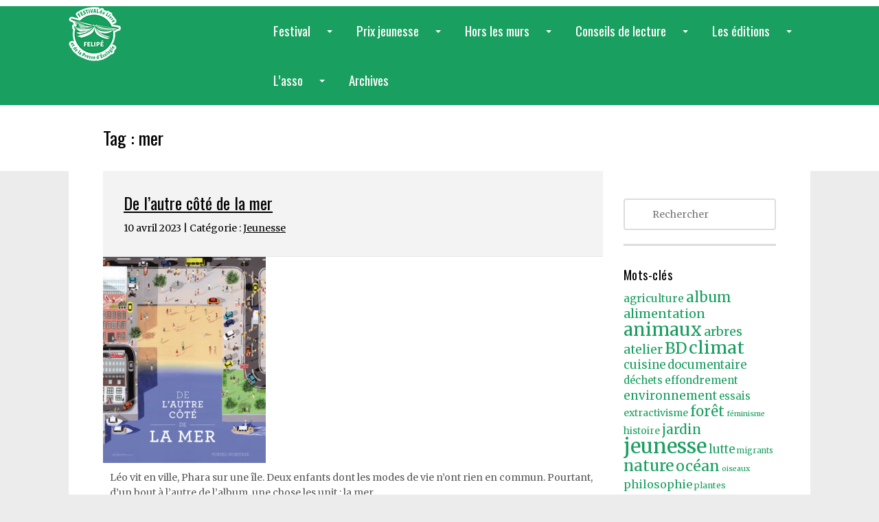

--- FILE ---
content_type: text/html; charset=UTF-8
request_url: https://www.festival-livre-presse-ecologie.org/tag/mer/
body_size: 17381
content:
<!DOCTYPE html>
<!--[if lt IE 7]>      <html class="no-js lt-ie9 lt-ie8 lt-ie7" lang="fr-FR"> <![endif]-->
<!--[if IE 7]>         <html class="no-js lt-ie9 lt-ie8" lang="fr-FR"> <![endif]-->
<!--[if IE 8]>         <html class="no-js lt-ie9" lang="fr-FR"> <![endif]-->
<!--[if gt IE 8]><!--> <html class="no-js" lang="fr-FR"> <!--<![endif]-->
<head>
<meta charset="UTF-8" />
<meta name="viewport" content="width=device-width, initial-scale=1, maximum-scale=1, user-scalable=no">
<meta name="version" content="2.2">

<link rel="profile" href="http://gmpg.org/xfn/11" />
<link rel="pingback" href="https://www.festival-livre-presse-ecologie.org/xmlrpc.php" />


                        <script>
                            /* You can add more configuration options to webfontloader by previously defining the WebFontConfig with your options */
                            if ( typeof WebFontConfig === "undefined" ) {
                                WebFontConfig = new Object();
                            }
                            WebFontConfig['google'] = {families: ['Oswald:400,300', 'Open+Sans:400', 'Merriweather:400']};

                            (function() {
                                var wf = document.createElement( 'script' );
                                wf.src = 'https://ajax.googleapis.com/ajax/libs/webfont/1.5.3/webfont.js';
                                wf.type = 'text/javascript';
                                wf.async = 'true';
                                var s = document.getElementsByTagName( 'script' )[0];
                                s.parentNode.insertBefore( wf, s );
                            })();
                        </script>
                    <meta name='robots' content='index, follow, max-image-preview:large, max-snippet:-1, max-video-preview:-1' />

	<!-- This site is optimized with the Yoast SEO plugin v20.13 - https://yoast.com/wordpress/plugins/seo/ -->
	<title>Archives des mer - Festival du livre et de la presse d&#039;écologie</title>
	<link rel="canonical" href="https://www.festival-livre-presse-ecologie.org/tag/mer/" />
	<meta property="og:locale" content="fr_FR" />
	<meta property="og:type" content="article" />
	<meta property="og:title" content="Archives des mer - Festival du livre et de la presse d&#039;écologie" />
	<meta property="og:url" content="https://www.festival-livre-presse-ecologie.org/tag/mer/" />
	<meta property="og:site_name" content="Festival du livre et de la presse d&#039;écologie" />
	<meta property="og:image" content="https://www.festival-livre-presse-ecologie.org/wp-content/uploads/2015/06/logo_felipe.jpg" />
	<meta property="og:image:width" content="1200" />
	<meta property="og:image:height" content="1237" />
	<meta property="og:image:type" content="image/jpeg" />
	<meta name="twitter:card" content="summary_large_image" />
	<meta name="twitter:site" content="@Festival_Felipe" />
	<script type="application/ld+json" class="yoast-schema-graph">{"@context":"https://schema.org","@graph":[{"@type":"CollectionPage","@id":"https://www.festival-livre-presse-ecologie.org/tag/mer/","url":"https://www.festival-livre-presse-ecologie.org/tag/mer/","name":"Archives des mer - Festival du livre et de la presse d&#039;écologie","isPartOf":{"@id":"https://www.festival-livre-presse-ecologie.org/#website"},"primaryImageOfPage":{"@id":"https://www.festival-livre-presse-ecologie.org/tag/mer/#primaryimage"},"image":{"@id":"https://www.festival-livre-presse-ecologie.org/tag/mer/#primaryimage"},"thumbnailUrl":"https://www.festival-livre-presse-ecologie.org/wp-content/uploads/2023/03/9782330167790.jpg","breadcrumb":{"@id":"https://www.festival-livre-presse-ecologie.org/tag/mer/#breadcrumb"},"inLanguage":"fr-FR"},{"@type":"ImageObject","inLanguage":"fr-FR","@id":"https://www.festival-livre-presse-ecologie.org/tag/mer/#primaryimage","url":"https://www.festival-livre-presse-ecologie.org/wp-content/uploads/2023/03/9782330167790.jpg","contentUrl":"https://www.festival-livre-presse-ecologie.org/wp-content/uploads/2023/03/9782330167790.jpg","width":1212,"height":1531,"caption":"De l'autre coté de la mer"},{"@type":"BreadcrumbList","@id":"https://www.festival-livre-presse-ecologie.org/tag/mer/#breadcrumb","itemListElement":[{"@type":"ListItem","position":1,"name":"Accueil","item":"https://www.festival-livre-presse-ecologie.org/"},{"@type":"ListItem","position":2,"name":"mer"}]},{"@type":"WebSite","@id":"https://www.festival-livre-presse-ecologie.org/#website","url":"https://www.festival-livre-presse-ecologie.org/","name":"Festival du livre et de la presse d'écologie","description":"Avec un thème nouveau à chaque édition, le festival propose au grand public un programme de rencontres et d&#039;animations...","publisher":{"@id":"https://www.festival-livre-presse-ecologie.org/#organization"},"potentialAction":[{"@type":"SearchAction","target":{"@type":"EntryPoint","urlTemplate":"https://www.festival-livre-presse-ecologie.org/?s={search_term_string}"},"query-input":"required name=search_term_string"}],"inLanguage":"fr-FR"},{"@type":"Organization","@id":"https://www.festival-livre-presse-ecologie.org/#organization","name":"Felipé","url":"https://www.festival-livre-presse-ecologie.org/","logo":{"@type":"ImageObject","inLanguage":"fr-FR","@id":"https://www.festival-livre-presse-ecologie.org/#/schema/logo/image/","url":"https://www.festival-livre-presse-ecologie.org/wp-content/uploads/2015/06/logo_felipe.jpg","contentUrl":"https://www.festival-livre-presse-ecologie.org/wp-content/uploads/2015/06/logo_felipe.jpg","width":1200,"height":1237,"caption":"Felipé"},"image":{"@id":"https://www.festival-livre-presse-ecologie.org/#/schema/logo/image/"},"sameAs":["https://www.facebook.com/Felipecologie/","https://twitter.com/Festival_Felipe","https://fr.wikipedia.org/wiki/Festival_du_livre_et_de_la_presse_d'écologie"]}]}</script>
	<!-- / Yoast SEO plugin. -->


<link rel='dns-prefetch' href='//netdna.bootstrapcdn.com' />
<link rel="alternate" type="application/rss+xml" title="Festival du livre et de la presse d&#039;écologie &raquo; Flux" href="https://www.festival-livre-presse-ecologie.org/feed/" />
<link rel="alternate" type="application/rss+xml" title="Festival du livre et de la presse d&#039;écologie &raquo; Flux des commentaires" href="https://www.festival-livre-presse-ecologie.org/comments/feed/" />
<link rel="alternate" type="application/rss+xml" title="Festival du livre et de la presse d&#039;écologie &raquo; Flux de l’étiquette mer" href="https://www.festival-livre-presse-ecologie.org/tag/mer/feed/" />
<style id='wp-img-auto-sizes-contain-inline-css' type='text/css'>
img:is([sizes=auto i],[sizes^="auto," i]){contain-intrinsic-size:3000px 1500px}
/*# sourceURL=wp-img-auto-sizes-contain-inline-css */
</style>
<style id='wp-emoji-styles-inline-css' type='text/css'>

	img.wp-smiley, img.emoji {
		display: inline !important;
		border: none !important;
		box-shadow: none !important;
		height: 1em !important;
		width: 1em !important;
		margin: 0 0.07em !important;
		vertical-align: -0.1em !important;
		background: none !important;
		padding: 0 !important;
	}
/*# sourceURL=wp-emoji-styles-inline-css */
</style>
<style id='wp-block-library-inline-css' type='text/css'>
:root{--wp-block-synced-color:#7a00df;--wp-block-synced-color--rgb:122,0,223;--wp-bound-block-color:var(--wp-block-synced-color);--wp-editor-canvas-background:#ddd;--wp-admin-theme-color:#007cba;--wp-admin-theme-color--rgb:0,124,186;--wp-admin-theme-color-darker-10:#006ba1;--wp-admin-theme-color-darker-10--rgb:0,107,160.5;--wp-admin-theme-color-darker-20:#005a87;--wp-admin-theme-color-darker-20--rgb:0,90,135;--wp-admin-border-width-focus:2px}@media (min-resolution:192dpi){:root{--wp-admin-border-width-focus:1.5px}}.wp-element-button{cursor:pointer}:root .has-very-light-gray-background-color{background-color:#eee}:root .has-very-dark-gray-background-color{background-color:#313131}:root .has-very-light-gray-color{color:#eee}:root .has-very-dark-gray-color{color:#313131}:root .has-vivid-green-cyan-to-vivid-cyan-blue-gradient-background{background:linear-gradient(135deg,#00d084,#0693e3)}:root .has-purple-crush-gradient-background{background:linear-gradient(135deg,#34e2e4,#4721fb 50%,#ab1dfe)}:root .has-hazy-dawn-gradient-background{background:linear-gradient(135deg,#faaca8,#dad0ec)}:root .has-subdued-olive-gradient-background{background:linear-gradient(135deg,#fafae1,#67a671)}:root .has-atomic-cream-gradient-background{background:linear-gradient(135deg,#fdd79a,#004a59)}:root .has-nightshade-gradient-background{background:linear-gradient(135deg,#330968,#31cdcf)}:root .has-midnight-gradient-background{background:linear-gradient(135deg,#020381,#2874fc)}:root{--wp--preset--font-size--normal:16px;--wp--preset--font-size--huge:42px}.has-regular-font-size{font-size:1em}.has-larger-font-size{font-size:2.625em}.has-normal-font-size{font-size:var(--wp--preset--font-size--normal)}.has-huge-font-size{font-size:var(--wp--preset--font-size--huge)}.has-text-align-center{text-align:center}.has-text-align-left{text-align:left}.has-text-align-right{text-align:right}.has-fit-text{white-space:nowrap!important}#end-resizable-editor-section{display:none}.aligncenter{clear:both}.items-justified-left{justify-content:flex-start}.items-justified-center{justify-content:center}.items-justified-right{justify-content:flex-end}.items-justified-space-between{justify-content:space-between}.screen-reader-text{border:0;clip-path:inset(50%);height:1px;margin:-1px;overflow:hidden;padding:0;position:absolute;width:1px;word-wrap:normal!important}.screen-reader-text:focus{background-color:#ddd;clip-path:none;color:#444;display:block;font-size:1em;height:auto;left:5px;line-height:normal;padding:15px 23px 14px;text-decoration:none;top:5px;width:auto;z-index:100000}html :where(.has-border-color){border-style:solid}html :where([style*=border-top-color]){border-top-style:solid}html :where([style*=border-right-color]){border-right-style:solid}html :where([style*=border-bottom-color]){border-bottom-style:solid}html :where([style*=border-left-color]){border-left-style:solid}html :where([style*=border-width]){border-style:solid}html :where([style*=border-top-width]){border-top-style:solid}html :where([style*=border-right-width]){border-right-style:solid}html :where([style*=border-bottom-width]){border-bottom-style:solid}html :where([style*=border-left-width]){border-left-style:solid}html :where(img[class*=wp-image-]){height:auto;max-width:100%}:where(figure){margin:0 0 1em}html :where(.is-position-sticky){--wp-admin--admin-bar--position-offset:var(--wp-admin--admin-bar--height,0px)}@media screen and (max-width:600px){html :where(.is-position-sticky){--wp-admin--admin-bar--position-offset:0px}}

/*# sourceURL=wp-block-library-inline-css */
</style><style id='global-styles-inline-css' type='text/css'>
:root{--wp--preset--aspect-ratio--square: 1;--wp--preset--aspect-ratio--4-3: 4/3;--wp--preset--aspect-ratio--3-4: 3/4;--wp--preset--aspect-ratio--3-2: 3/2;--wp--preset--aspect-ratio--2-3: 2/3;--wp--preset--aspect-ratio--16-9: 16/9;--wp--preset--aspect-ratio--9-16: 9/16;--wp--preset--color--black: #000000;--wp--preset--color--cyan-bluish-gray: #abb8c3;--wp--preset--color--white: #ffffff;--wp--preset--color--pale-pink: #f78da7;--wp--preset--color--vivid-red: #cf2e2e;--wp--preset--color--luminous-vivid-orange: #ff6900;--wp--preset--color--luminous-vivid-amber: #fcb900;--wp--preset--color--light-green-cyan: #7bdcb5;--wp--preset--color--vivid-green-cyan: #00d084;--wp--preset--color--pale-cyan-blue: #8ed1fc;--wp--preset--color--vivid-cyan-blue: #0693e3;--wp--preset--color--vivid-purple: #9b51e0;--wp--preset--gradient--vivid-cyan-blue-to-vivid-purple: linear-gradient(135deg,rgb(6,147,227) 0%,rgb(155,81,224) 100%);--wp--preset--gradient--light-green-cyan-to-vivid-green-cyan: linear-gradient(135deg,rgb(122,220,180) 0%,rgb(0,208,130) 100%);--wp--preset--gradient--luminous-vivid-amber-to-luminous-vivid-orange: linear-gradient(135deg,rgb(252,185,0) 0%,rgb(255,105,0) 100%);--wp--preset--gradient--luminous-vivid-orange-to-vivid-red: linear-gradient(135deg,rgb(255,105,0) 0%,rgb(207,46,46) 100%);--wp--preset--gradient--very-light-gray-to-cyan-bluish-gray: linear-gradient(135deg,rgb(238,238,238) 0%,rgb(169,184,195) 100%);--wp--preset--gradient--cool-to-warm-spectrum: linear-gradient(135deg,rgb(74,234,220) 0%,rgb(151,120,209) 20%,rgb(207,42,186) 40%,rgb(238,44,130) 60%,rgb(251,105,98) 80%,rgb(254,248,76) 100%);--wp--preset--gradient--blush-light-purple: linear-gradient(135deg,rgb(255,206,236) 0%,rgb(152,150,240) 100%);--wp--preset--gradient--blush-bordeaux: linear-gradient(135deg,rgb(254,205,165) 0%,rgb(254,45,45) 50%,rgb(107,0,62) 100%);--wp--preset--gradient--luminous-dusk: linear-gradient(135deg,rgb(255,203,112) 0%,rgb(199,81,192) 50%,rgb(65,88,208) 100%);--wp--preset--gradient--pale-ocean: linear-gradient(135deg,rgb(255,245,203) 0%,rgb(182,227,212) 50%,rgb(51,167,181) 100%);--wp--preset--gradient--electric-grass: linear-gradient(135deg,rgb(202,248,128) 0%,rgb(113,206,126) 100%);--wp--preset--gradient--midnight: linear-gradient(135deg,rgb(2,3,129) 0%,rgb(40,116,252) 100%);--wp--preset--font-size--small: 13px;--wp--preset--font-size--medium: 20px;--wp--preset--font-size--large: 36px;--wp--preset--font-size--x-large: 42px;--wp--preset--spacing--20: 0.44rem;--wp--preset--spacing--30: 0.67rem;--wp--preset--spacing--40: 1rem;--wp--preset--spacing--50: 1.5rem;--wp--preset--spacing--60: 2.25rem;--wp--preset--spacing--70: 3.38rem;--wp--preset--spacing--80: 5.06rem;--wp--preset--shadow--natural: 6px 6px 9px rgba(0, 0, 0, 0.2);--wp--preset--shadow--deep: 12px 12px 50px rgba(0, 0, 0, 0.4);--wp--preset--shadow--sharp: 6px 6px 0px rgba(0, 0, 0, 0.2);--wp--preset--shadow--outlined: 6px 6px 0px -3px rgb(255, 255, 255), 6px 6px rgb(0, 0, 0);--wp--preset--shadow--crisp: 6px 6px 0px rgb(0, 0, 0);}:where(.is-layout-flex){gap: 0.5em;}:where(.is-layout-grid){gap: 0.5em;}body .is-layout-flex{display: flex;}.is-layout-flex{flex-wrap: wrap;align-items: center;}.is-layout-flex > :is(*, div){margin: 0;}body .is-layout-grid{display: grid;}.is-layout-grid > :is(*, div){margin: 0;}:where(.wp-block-columns.is-layout-flex){gap: 2em;}:where(.wp-block-columns.is-layout-grid){gap: 2em;}:where(.wp-block-post-template.is-layout-flex){gap: 1.25em;}:where(.wp-block-post-template.is-layout-grid){gap: 1.25em;}.has-black-color{color: var(--wp--preset--color--black) !important;}.has-cyan-bluish-gray-color{color: var(--wp--preset--color--cyan-bluish-gray) !important;}.has-white-color{color: var(--wp--preset--color--white) !important;}.has-pale-pink-color{color: var(--wp--preset--color--pale-pink) !important;}.has-vivid-red-color{color: var(--wp--preset--color--vivid-red) !important;}.has-luminous-vivid-orange-color{color: var(--wp--preset--color--luminous-vivid-orange) !important;}.has-luminous-vivid-amber-color{color: var(--wp--preset--color--luminous-vivid-amber) !important;}.has-light-green-cyan-color{color: var(--wp--preset--color--light-green-cyan) !important;}.has-vivid-green-cyan-color{color: var(--wp--preset--color--vivid-green-cyan) !important;}.has-pale-cyan-blue-color{color: var(--wp--preset--color--pale-cyan-blue) !important;}.has-vivid-cyan-blue-color{color: var(--wp--preset--color--vivid-cyan-blue) !important;}.has-vivid-purple-color{color: var(--wp--preset--color--vivid-purple) !important;}.has-black-background-color{background-color: var(--wp--preset--color--black) !important;}.has-cyan-bluish-gray-background-color{background-color: var(--wp--preset--color--cyan-bluish-gray) !important;}.has-white-background-color{background-color: var(--wp--preset--color--white) !important;}.has-pale-pink-background-color{background-color: var(--wp--preset--color--pale-pink) !important;}.has-vivid-red-background-color{background-color: var(--wp--preset--color--vivid-red) !important;}.has-luminous-vivid-orange-background-color{background-color: var(--wp--preset--color--luminous-vivid-orange) !important;}.has-luminous-vivid-amber-background-color{background-color: var(--wp--preset--color--luminous-vivid-amber) !important;}.has-light-green-cyan-background-color{background-color: var(--wp--preset--color--light-green-cyan) !important;}.has-vivid-green-cyan-background-color{background-color: var(--wp--preset--color--vivid-green-cyan) !important;}.has-pale-cyan-blue-background-color{background-color: var(--wp--preset--color--pale-cyan-blue) !important;}.has-vivid-cyan-blue-background-color{background-color: var(--wp--preset--color--vivid-cyan-blue) !important;}.has-vivid-purple-background-color{background-color: var(--wp--preset--color--vivid-purple) !important;}.has-black-border-color{border-color: var(--wp--preset--color--black) !important;}.has-cyan-bluish-gray-border-color{border-color: var(--wp--preset--color--cyan-bluish-gray) !important;}.has-white-border-color{border-color: var(--wp--preset--color--white) !important;}.has-pale-pink-border-color{border-color: var(--wp--preset--color--pale-pink) !important;}.has-vivid-red-border-color{border-color: var(--wp--preset--color--vivid-red) !important;}.has-luminous-vivid-orange-border-color{border-color: var(--wp--preset--color--luminous-vivid-orange) !important;}.has-luminous-vivid-amber-border-color{border-color: var(--wp--preset--color--luminous-vivid-amber) !important;}.has-light-green-cyan-border-color{border-color: var(--wp--preset--color--light-green-cyan) !important;}.has-vivid-green-cyan-border-color{border-color: var(--wp--preset--color--vivid-green-cyan) !important;}.has-pale-cyan-blue-border-color{border-color: var(--wp--preset--color--pale-cyan-blue) !important;}.has-vivid-cyan-blue-border-color{border-color: var(--wp--preset--color--vivid-cyan-blue) !important;}.has-vivid-purple-border-color{border-color: var(--wp--preset--color--vivid-purple) !important;}.has-vivid-cyan-blue-to-vivid-purple-gradient-background{background: var(--wp--preset--gradient--vivid-cyan-blue-to-vivid-purple) !important;}.has-light-green-cyan-to-vivid-green-cyan-gradient-background{background: var(--wp--preset--gradient--light-green-cyan-to-vivid-green-cyan) !important;}.has-luminous-vivid-amber-to-luminous-vivid-orange-gradient-background{background: var(--wp--preset--gradient--luminous-vivid-amber-to-luminous-vivid-orange) !important;}.has-luminous-vivid-orange-to-vivid-red-gradient-background{background: var(--wp--preset--gradient--luminous-vivid-orange-to-vivid-red) !important;}.has-very-light-gray-to-cyan-bluish-gray-gradient-background{background: var(--wp--preset--gradient--very-light-gray-to-cyan-bluish-gray) !important;}.has-cool-to-warm-spectrum-gradient-background{background: var(--wp--preset--gradient--cool-to-warm-spectrum) !important;}.has-blush-light-purple-gradient-background{background: var(--wp--preset--gradient--blush-light-purple) !important;}.has-blush-bordeaux-gradient-background{background: var(--wp--preset--gradient--blush-bordeaux) !important;}.has-luminous-dusk-gradient-background{background: var(--wp--preset--gradient--luminous-dusk) !important;}.has-pale-ocean-gradient-background{background: var(--wp--preset--gradient--pale-ocean) !important;}.has-electric-grass-gradient-background{background: var(--wp--preset--gradient--electric-grass) !important;}.has-midnight-gradient-background{background: var(--wp--preset--gradient--midnight) !important;}.has-small-font-size{font-size: var(--wp--preset--font-size--small) !important;}.has-medium-font-size{font-size: var(--wp--preset--font-size--medium) !important;}.has-large-font-size{font-size: var(--wp--preset--font-size--large) !important;}.has-x-large-font-size{font-size: var(--wp--preset--font-size--x-large) !important;}
/*# sourceURL=global-styles-inline-css */
</style>

<style id='classic-theme-styles-inline-css' type='text/css'>
/*! This file is auto-generated */
.wp-block-button__link{color:#fff;background-color:#32373c;border-radius:9999px;box-shadow:none;text-decoration:none;padding:calc(.667em + 2px) calc(1.333em + 2px);font-size:1.125em}.wp-block-file__button{background:#32373c;color:#fff;text-decoration:none}
/*# sourceURL=/wp-includes/css/classic-themes.min.css */
</style>
<link rel='stylesheet' id='contact-form-7-css' href='https://www.festival-livre-presse-ecologie.org/wp-content/plugins/contact-form-7/includes/css/styles.css?ver=5.7.5.1' type='text/css' media='all' />
<link rel='stylesheet' id='responsive-lightbox-swipebox-css' href='https://www.festival-livre-presse-ecologie.org/wp-content/plugins/responsive-lightbox/assets/swipebox/swipebox.min.css?ver=1.5.2' type='text/css' media='all' />
<link rel='stylesheet' id='rs-plugin-settings-css' href='https://www.festival-livre-presse-ecologie.org/wp-content/plugins/revslider/public/assets/css/settings.css?ver=5.4.6.3.1' type='text/css' media='all' />
<style id='rs-plugin-settings-inline-css' type='text/css'>
.tp-caption a{color:#ff7302;text-shadow:none;-webkit-transition:all 0.2s ease-out;-moz-transition:all 0.2s ease-out;-o-transition:all 0.2s ease-out;-ms-transition:all 0.2s ease-out}.tp-caption a:hover{color:#ffa902}
/*# sourceURL=rs-plugin-settings-inline-css */
</style>
<link rel='stylesheet' id='rioleme_style-css' href='https://www.festival-livre-presse-ecologie.org/wp-content/themes/rioleme/style.css?ver=6.9' type='text/css' media='all' />
<link rel='stylesheet' id='rioleme_bootstrap-css-css' href='https://www.festival-livre-presse-ecologie.org/wp-content/themes/rioleme/assets/bootstrap-3.0.3/css/bootstrap.min.css' type='text/css' media='all' />
<link rel='stylesheet' id='rioleme_main-css-css' href='https://www.festival-livre-presse-ecologie.org/wp-content/themes/rioleme/assets/css/main.css?ver=1.0' type='text/css' media='all' />
<style id='rioleme_main-css-inline-css' type='text/css'>
 
            #services .single .inner,
			#contact-us .company-info {
	            background-color: #ffffff;
	        } 	

    		.jumbotron .wrapper,
    		.down-arrow,
    		#services .single:hover .bottom-border,
    		#testimonials,
    		#testimonials a.carousel-control,
    		#contact-us .company-info:hover .bottom-border,
    		.blog #show-more .btn,
    		#content .entry-header .container,
			.comment-reply-link,
			.comment-reply-login
    		{
    			background-color: #199f5f;
    		}

    		#lang-selector {
    			background-color: #261734;
    			color: #ffffff;
    		}

    		.jumbotron { background-color: #ffffff; }
			
			#mc-newsletter input[type='submit'],
			.wpcf7 input[type='submit'],
			#commentform .btn-primary	{ 
				background-color: #199f5f; 
			}

    		a,
    		.social li a,
    		#our-clients .tooltip-inner a,
    		#about_us ul.social,
    		.blog a.more-link,
    		.archive a.more-link,
    		#secondary .social-count-plus .items .count,
    		#nav-below a .meta-nav
    		{ 
    			color: #199f5f;
    		}

    		a:hover, a:focus,
    		#nav-below a:hover,
    		#nav-below a:hover .meta-nav {
    			color: #199f5f;
    		}

    		#secondary .social-count-plus .items .label,
    		#nav-below a,
    		#searchform #s,
    		.single h2.entry-title a, .single h2.entry-title a:hover, .single h2.entry-title a:active, .single h2.entry-title a:focus {
	    		color: #5a5a5a; 
	    	}
				
			#top-nav.navbar {
				border-top-color: #ffffff;
				border-top-style: solid;
				border-top-width: 9px;
			}
			#top-nav .navbar-toggle .icon-bar {
				background-color: #ffffff; 
			}
			
    		#our-clients .tooltip-inner
    		{
    			border-bottom-color: #199f5f;
    		}

    		#our-clients .tooltip.top .tooltip-arrow,
    		#contact-us .company-info:hover {
    			border-top-color: #199f5f;
    		}

    		blockquote { border-left-color: #199f5f; }

			
		
			
			#content .wrapper,
			.frontpage .section-header h2 span, #comments .section-header h2 span {
				background-color: #ffffff; 
			}
			.entry-content .section-header h2 span {
				background-color: #ffffff; 
			}
		
			#mc-newsletter input[type='email'] { 
				background-color: #000000;  
			}
			#mc-newsletter .glyphicon {
				color: #199f5f;
			}

			

			::selection {
				background: #000000; 
				color: #199f5f; 
			}
			::-moz-selection {
				background: #000000; 
				color: #199f5f; 
			}

    
    		.newmenu #lang-selector .fa-globe {
				line-height: 80px;
				font-size: 27px;
			}

			.newmenu #lang-selector .language-item span {
				color: #8557bb;
			}
			.newmenu #lang-selector .language-item a span {
				color: #ffffff;
			}
			.newmenu #lang-selector .language-item a:hover span {
				color: #ffffff;
			}

			.newmenu .dropdown-header {
				background-color: #199f5f;
				
			}
		
/*# sourceURL=rioleme_main-css-inline-css */
</style>
<link rel='stylesheet' id='rioleme_genericons-css' href='https://www.festival-livre-presse-ecologie.org/wp-content/themes/rioleme/assets/genericons/genericons.css?ver=3.0.3' type='text/css' media='all' />
<link rel='stylesheet' id='rioleme_fontawesome-css' href='https://www.festival-livre-presse-ecologie.org/wp-content/themes/rioleme/assets/font-awesome-4.3.0/css/font-awesome.min.css?ver=4.0.3' type='text/css' media='all' />
<link rel='stylesheet' id='rioleme_smartmenu_bs-css-css' href='https://www.festival-livre-presse-ecologie.org/wp-content/themes/rioleme/assets/smartmenus-0.9.6/addons/bootstrap/jquery.smartmenus.bootstrap.css?ver=0.9.6' type='text/css' media='all' />
<script type="text/javascript" src="https://www.festival-livre-presse-ecologie.org/wp-includes/js/jquery/jquery.min.js?ver=3.7.1" id="jquery-core-js"></script>
<script type="text/javascript" src="https://www.festival-livre-presse-ecologie.org/wp-includes/js/jquery/jquery-migrate.min.js?ver=3.4.1" id="jquery-migrate-js"></script>
<script type="text/javascript" src="https://www.festival-livre-presse-ecologie.org/wp-content/plugins/responsive-lightbox/assets/swipebox/jquery.swipebox.min.js?ver=1.5.2" id="responsive-lightbox-swipebox-js"></script>
<script type="text/javascript" src="https://www.festival-livre-presse-ecologie.org/wp-includes/js/underscore.min.js?ver=1.13.7" id="underscore-js"></script>
<script type="text/javascript" src="https://www.festival-livre-presse-ecologie.org/wp-content/plugins/responsive-lightbox/assets/infinitescroll/infinite-scroll.pkgd.min.js?ver=4.0.1" id="responsive-lightbox-infinite-scroll-js"></script>
<script type="text/javascript" id="responsive-lightbox-js-before">
/* <![CDATA[ */
var rlArgs = {"script":"swipebox","selector":"lightbox","customEvents":"","activeGalleries":true,"animation":true,"hideCloseButtonOnMobile":false,"removeBarsOnMobile":false,"hideBars":true,"hideBarsDelay":5000,"videoMaxWidth":1080,"useSVG":true,"loopAtEnd":false,"woocommerce_gallery":false,"ajaxurl":"https:\/\/www.festival-livre-presse-ecologie.org\/wp-admin\/admin-ajax.php","nonce":"ec768ae0a3","preview":false,"postId":10163,"scriptExtension":false};

//# sourceURL=responsive-lightbox-js-before
/* ]]> */
</script>
<script type="text/javascript" src="https://www.festival-livre-presse-ecologie.org/wp-content/plugins/responsive-lightbox/js/front.js?ver=2.5.3" id="responsive-lightbox-js"></script>
<script type="text/javascript" src="https://www.festival-livre-presse-ecologie.org/wp-content/plugins/revslider/public/assets/js/jquery.themepunch.tools.min.js?ver=5.4.6.3.1" id="tp-tools-js"></script>
<script type="text/javascript" src="https://www.festival-livre-presse-ecologie.org/wp-content/plugins/revslider/public/assets/js/jquery.themepunch.revolution.min.js?ver=5.4.6.3.1" id="revmin-js"></script>
<script type="text/javascript" src="https://www.festival-livre-presse-ecologie.org/wp-content/themes/rioleme/assets/js/modernizr2.6.2.js" id="rioleme_modernizr-js"></script>
<script type="text/javascript" src="//netdna.bootstrapcdn.com/bootstrap/3.0.3/js/bootstrap.min.js" id="rioleme_bootstrap-js-js"></script>
<script>window.jQuery || document.write('<script src="https://www.festival-livre-presse-ecologie.org/wp-content/themes/rioleme/assets/bootstrap-3.0.3/js/bootstrap.min.js"><\/script>')</script>
<script type="text/javascript" src="https://www.festival-livre-presse-ecologie.org/wp-content/themes/rioleme/assets/js/equalize.min.js" id="rioleme_equalize-js"></script>
<script type="text/javascript" src="https://www.festival-livre-presse-ecologie.org/wp-content/themes/rioleme/assets/smartmenus-0.9.6/jquery.smartmenus.min.js" id="rioleme_smartmenu-js"></script>
<script type="text/javascript" src="https://www.festival-livre-presse-ecologie.org/wp-content/themes/rioleme/assets/smartmenus-0.9.6/addons/bootstrap/jquery.smartmenus.bootstrap.js" id="rioleme_smartmenu_bs-js"></script>
<link rel="https://api.w.org/" href="https://www.festival-livre-presse-ecologie.org/wp-json/" /><link rel="alternate" title="JSON" type="application/json" href="https://www.festival-livre-presse-ecologie.org/wp-json/wp/v2/tags/76" /><link rel="EditURI" type="application/rsd+xml" title="RSD" href="https://www.festival-livre-presse-ecologie.org/xmlrpc.php?rsd" />

<meta name="generator" content="Powered by Slider Revolution 5.4.6.3.1 - responsive, Mobile-Friendly Slider Plugin for WordPress with comfortable drag and drop interface." />
<script type="text/javascript">function setREVStartSize(e){
				try{ var i=jQuery(window).width(),t=9999,r=0,n=0,l=0,f=0,s=0,h=0;					
					if(e.responsiveLevels&&(jQuery.each(e.responsiveLevels,function(e,f){f>i&&(t=r=f,l=e),i>f&&f>r&&(r=f,n=e)}),t>r&&(l=n)),f=e.gridheight[l]||e.gridheight[0]||e.gridheight,s=e.gridwidth[l]||e.gridwidth[0]||e.gridwidth,h=i/s,h=h>1?1:h,f=Math.round(h*f),"fullscreen"==e.sliderLayout){var u=(e.c.width(),jQuery(window).height());if(void 0!=e.fullScreenOffsetContainer){var c=e.fullScreenOffsetContainer.split(",");if (c) jQuery.each(c,function(e,i){u=jQuery(i).length>0?u-jQuery(i).outerHeight(!0):u}),e.fullScreenOffset.split("%").length>1&&void 0!=e.fullScreenOffset&&e.fullScreenOffset.length>0?u-=jQuery(window).height()*parseInt(e.fullScreenOffset,0)/100:void 0!=e.fullScreenOffset&&e.fullScreenOffset.length>0&&(u-=parseInt(e.fullScreenOffset,0))}f=u}else void 0!=e.minHeight&&f<e.minHeight&&(f=e.minHeight);e.c.closest(".rev_slider_wrapper").css({height:f})					
				}catch(d){console.log("Failure at Presize of Slider:"+d)}
			};</script>
<style type="text/css" title="dynamic-css" class="options-output">#top-nav.navbar h2{margin-top:0;margin-right:0;margin-bottom:0px;margin-left:0;}.navbar{background-color:#199f5f;}.newmenu .navbar-nav li a{background-color:#199f5f;}.newmenu .navbar-nav li.current-menu-item.active > a, .newmenu #top-nav .navbar-nav li.current-menu-ancestor > a, .newmenu #top-nav .navbar-nav .dropdown-menu li.current-menu-ancestor > a{background-color:#199f5f;}.newmenu .navbar-nav li a:hover, .newmenu .navbar-nav li a.highlighted, .newmenu .nav .open > a, .newmenu .nav .open > a:hover, .newmenu .nav .open > a:focus{background-color:#199f5f;}.newmenu .navbar-nav li a{border-top:0px solid #199f5f;border-bottom:2px solid #199f5f;border-left:0px solid #199f5f;border-right:0px solid #199f5f;}.newmenu .navbar-nav a:hover{border-top:0px solid #000000;border-bottom:2px solid #000000;border-left:0px solid #000000;border-right:0px solid #000000;}.newmenu .navbar-nav li a{font-family:Oswald;line-height:70px;font-weight:400;font-style:normal;font-size:19px;opacity: 1;visibility: visible;-webkit-transition: opacity 0.24s ease-in-out;-moz-transition: opacity 0.24s ease-in-out;transition: opacity 0.24s ease-in-out;}.wf-loading .newmenu .navbar-nav li a,{opacity: 0;}.ie.wf-loading .newmenu .navbar-nav li a,{visibility: hidden;}.newmenu #top-nav .navbar-nav li a{color:#ffffff;}.newmenu #top-nav .navbar-nav li a:hover{color:#ffffff;}.newmenu #top-nav .navbar-nav li a:active{color:#ffffff;}.newmenu .navbar-nav > li > a{padding-top:0;padding-right:15px;padding-bottom:0;padding-left:20px;}.newmenu #top-nav .navbar-nav .dropdown-menu li a{background-color:#199f5f;}.newmenu #top-nav .navbar-nav .dropdown-menu li a:hover, .newmenu #top-nav .navbar-nav .dropdown-menu li a.highlighted, .newmenu .divider{background-color:#ffffff;}.newmenu #top-nav .navbar-nav .dropdown-menu li.current-menu-item.active > a{background-color:#199f5f;}.newmenu #top-nav .navbar-nav .dropdown-menu li a{border-top:0px solid #ffffff;border-bottom:1px solid #ffffff;border-left:0px solid #ffffff;border-right:0px solid #ffffff;}.newmenu #top-nav .navbar-nav .dropdown-menu li a:hover{border-top:0px solid #ffffff;border-bottom:1px solid #ffffff;border-left:0px solid #ffffff;border-right:0px solid #ffffff;}.newmenu #top-nav .navbar-nav .dropdown-menu li a{font-family:Oswald;line-height:21px;font-weight:400;font-style:normal;font-size:15px;opacity: 1;visibility: visible;-webkit-transition: opacity 0.24s ease-in-out;-moz-transition: opacity 0.24s ease-in-out;transition: opacity 0.24s ease-in-out;}.wf-loading .newmenu #top-nav .navbar-nav .dropdown-menu li a,{opacity: 0;}.ie.wf-loading .newmenu #top-nav .navbar-nav .dropdown-menu li a,{visibility: hidden;}.newmenu #top-nav .navbar-nav .dropdown-menu li a{color:#ffffff;}.newmenu #top-nav .navbar-nav .dropdown-menu li a:hover{color:#199f5f;}.newmenu #top-nav .navbar-nav .dropdown-menu li a:active{color:#ffffff;}.newmenu .dropdown-menu > li > a, .newmenu .navbar-nav ul > li > a.has-submenu, .newmenu .dropdown-header{padding-top:13px;padding-right:20px;padding-bottom:13px;padding-left:30px;}.newmenu .dropdown-header{font-family:"Open Sans";line-height:16px;font-weight:400;font-style:normal;font-size:15px;opacity: 1;visibility: visible;-webkit-transition: opacity 0.24s ease-in-out;-moz-transition: opacity 0.24s ease-in-out;transition: opacity 0.24s ease-in-out;}.wf-loading .newmenu .dropdown-header,{opacity: 0;}.ie.wf-loading .newmenu .dropdown-header,{visibility: hidden;}.oldmenu .navbar .nav li a, .oldmenu #lang-selector{font-family:Oswald;line-height:60px;font-weight:400;font-style:normal;font-size:17px;opacity: 1;visibility: visible;-webkit-transition: opacity 0.24s ease-in-out;-moz-transition: opacity 0.24s ease-in-out;transition: opacity 0.24s ease-in-out;}.wf-loading .oldmenu .navbar .nav li a, .oldmenu #lang-selector,{opacity: 0;}.ie.wf-loading .oldmenu .navbar .nav li a, .oldmenu #lang-selector,{visibility: hidden;}.newmenu .language-item span{font-family:Oswald;line-height:80px;font-weight:400;font-style:normal;font-size:17px;opacity: 1;visibility: visible;-webkit-transition: opacity 0.24s ease-in-out;-moz-transition: opacity 0.24s ease-in-out;transition: opacity 0.24s ease-in-out;}.wf-loading .newmenu .language-item span,{opacity: 0;}.ie.wf-loading .newmenu .language-item span,{visibility: hidden;}.newmenu .language-item span{color:#ffffff;}.newmenu .language-item span:hover{color:#ffffff;}.newmenu .language-item span:active{color:#8557bb;}#testimonials h3, #testimonials a.carousel-control{color:#F9F9F9;}#footer{background-color:#ffffff;}#footer .divider{border-top:1px solid #303030;border-bottom:0px solid #303030;border-left:0px solid #303030;border-right:0px solid #303030;}#footer .widget-title{font-family:Oswald;line-height:normalpx;letter-spacing:normalpx;font-weight:400;font-style:normal;color:#000000;font-size:16px;opacity: 1;visibility: visible;-webkit-transition: opacity 0.24s ease-in-out;-moz-transition: opacity 0.24s ease-in-out;transition: opacity 0.24s ease-in-out;}.wf-loading #footer .widget-title,{opacity: 0;}.ie.wf-loading #footer .widget-title,{visibility: hidden;}#footer{font-family:Merriweather;line-height:normalpx;letter-spacing:normalpx;font-weight:400;font-style:normal;color:#8e8e8e;font-size:11px;opacity: 1;visibility: visible;-webkit-transition: opacity 0.24s ease-in-out;-moz-transition: opacity 0.24s ease-in-out;transition: opacity 0.24s ease-in-out;}.wf-loading #footer,{opacity: 0;}.ie.wf-loading #footer,{visibility: hidden;}#footer a{color:#000000;}#footer a:hover{color:#cccccc;}#footer a:active{color:#cccccc;}#footer .nav-footer > li > a{font-family:Oswald;line-height:normalpx;letter-spacing:normalpx;font-weight:400;font-style:normal;font-size:11px;opacity: 1;visibility: visible;-webkit-transition: opacity 0.24s ease-in-out;-moz-transition: opacity 0.24s ease-in-out;transition: opacity 0.24s ease-in-out;}.wf-loading #footer .nav-footer > li > a,{opacity: 0;}.ie.wf-loading #footer .nav-footer > li > a,{visibility: hidden;}#footer .nav-footer > li > a{color:#000000;}#footer .nav-footer > li > a:hover{color:#d3d3d3;}#footer .nav-footer > li > a:active{color:#d8d8d8;}#footer .nav-footer .sub-menu a{font-family:Merriweather;line-height:normalpx;letter-spacing:normalpx;font-weight:400;font-style:normal;font-size:11px;opacity: 1;visibility: visible;-webkit-transition: opacity 0.24s ease-in-out;-moz-transition: opacity 0.24s ease-in-out;transition: opacity 0.24s ease-in-out;}.wf-loading #footer .nav-footer .sub-menu a,{opacity: 0;}.ie.wf-loading #footer .nav-footer .sub-menu a,{visibility: hidden;}#footer .nav-footer .sub-menu a{color:#8e8e8e;}#footer .nav-footer .sub-menu a:hover{color:#ededed;}#footer .nav-footer .sub-menu a:active{color:#ededed;}#mc-newsletter{font-family:Oswald;line-height:normalpx;letter-spacing:1px;font-weight:400;font-style:normal;color:#000000;font-size:16px;opacity: 1;visibility: visible;-webkit-transition: opacity 0.24s ease-in-out;-moz-transition: opacity 0.24s ease-in-out;transition: opacity 0.24s ease-in-out;}.wf-loading #mc-newsletter,{opacity: 0;}.ie.wf-loading #mc-newsletter,{visibility: hidden;}#mc-newsletter, #mc-newsletter label span{background-color:#199f5f;}#mc-newsletter{color:#000000;}body{background-color:#ececec;}.section-header h2{background-color:transparent;background-repeat:repeat-x;background-position:left center;}.section-header h2, .comment-reply-title{font-family:Oswald;text-align:center;line-height:36px;letter-spacing:1.4px;font-weight:400;font-style:normal;color:#000000;font-size:28px;opacity: 1;visibility: visible;-webkit-transition: opacity 0.24s ease-in-out;-moz-transition: opacity 0.24s ease-in-out;transition: opacity 0.24s ease-in-out;}.wf-loading .section-header h2, .comment-reply-title,{opacity: 0;}.ie.wf-loading .section-header h2, .comment-reply-title,{visibility: hidden;}#site-header{background-color:#ffffff;}.entry-header{background-color:#F3F3F3;}.entry-header h2.entry-title, .entry-header h2.entry-title a{color:#000000;}.entry-meta, .entry-meta a, .entry-meta a:hover, .entry-meta a:focus{color:#000000;}.entry-content{background-color:#ffffff;}footer.meta{background-color:#ffffff;}footer.meta, footer.meta a{color:#555554;}.wpcf7 input, .wpcf7 textarea, .wpcf7 select{background-color:#a8a5a4;}#site-header h1{font-family:Oswald;line-height:normalpx;font-weight:400;font-style:normal;color:#000000;font-size:26px;opacity: 1;visibility: visible;-webkit-transition: opacity 0.24s ease-in-out;-moz-transition: opacity 0.24s ease-in-out;transition: opacity 0.24s ease-in-out;}.wf-loading #site-header h1,{opacity: 0;}.ie.wf-loading #site-header h1,{visibility: hidden;}body{font-family:Merriweather;line-height:22px;letter-spacing:normalpx;font-weight:400;font-style:normal;color:#5a5a5a;font-size:14px;opacity: 1;visibility: visible;-webkit-transition: opacity 0.24s ease-in-out;-moz-transition: opacity 0.24s ease-in-out;transition: opacity 0.24s ease-in-out;}.wf-loading body,{opacity: 0;}.ie.wf-loading body,{visibility: hidden;}.jumbotron{font-family:Merriweather;text-align:center;line-height:22px;font-weight:400;font-style:normal;color:#ffffff;font-size:18px;opacity: 1;visibility: visible;-webkit-transition: opacity 0.24s ease-in-out;-moz-transition: opacity 0.24s ease-in-out;transition: opacity 0.24s ease-in-out;}.wf-loading .jumbotron,{opacity: 0;}.ie.wf-loading .jumbotron,{visibility: hidden;}input[type="submit"], button, .btn{font-family:Oswald;line-height:15px;font-weight:300;font-style:normal;color:#ffffff;font-size:15px;opacity: 1;visibility: visible;-webkit-transition: opacity 0.24s ease-in-out;-moz-transition: opacity 0.24s ease-in-out;transition: opacity 0.24s ease-in-out;}.wf-loading input[type="submit"], button, .btn,{opacity: 0;}.ie.wf-loading input[type="submit"], button, .btn,{visibility: hidden;}h1{font-family:Oswald;line-height:36px;font-weight:400;font-style:normal;color:#565656;font-size:26px;opacity: 1;visibility: visible;-webkit-transition: opacity 0.24s ease-in-out;-moz-transition: opacity 0.24s ease-in-out;transition: opacity 0.24s ease-in-out;}.wf-loading h1,{opacity: 0;}.ie.wf-loading h1,{visibility: hidden;}h2{font-family:Oswald;line-height:32px;word-spacing:normalpx;letter-spacing:normalpx;font-weight:400;font-style:normal;color:#000000;font-size:24px;opacity: 1;visibility: visible;-webkit-transition: opacity 0.24s ease-in-out;-moz-transition: opacity 0.24s ease-in-out;transition: opacity 0.24s ease-in-out;}.wf-loading h2,{opacity: 0;}.ie.wf-loading h2,{visibility: hidden;}h3{font-family:Merriweather;line-height:30px;word-spacing:normalpx;letter-spacing:normalpx;font-weight:400;font-style:normal;color:#000000;font-size:22px;opacity: 1;visibility: visible;-webkit-transition: opacity 0.24s ease-in-out;-moz-transition: opacity 0.24s ease-in-out;transition: opacity 0.24s ease-in-out;}.wf-loading h3,{opacity: 0;}.ie.wf-loading h3,{visibility: hidden;}h4, h4.title > a{font-family:Oswald;line-height:24px;word-spacing:0.9px;letter-spacing:0.5px;font-weight:400;font-style:normal;color:#000000;font-size:18px;opacity: 1;visibility: visible;-webkit-transition: opacity 0.24s ease-in-out;-moz-transition: opacity 0.24s ease-in-out;transition: opacity 0.24s ease-in-out;}.wf-loading h4, h4.title > a,{opacity: 0;}.ie.wf-loading h4, h4.title > a,{visibility: hidden;}h5{font-family:Merriweather;line-height:normalpx;word-spacing:normalpx;letter-spacing:normalpx;font-weight:400;font-style:normal;color:#595957;font-size:15px;opacity: 1;visibility: visible;-webkit-transition: opacity 0.24s ease-in-out;-moz-transition: opacity 0.24s ease-in-out;transition: opacity 0.24s ease-in-out;}.wf-loading h5,{opacity: 0;}.ie.wf-loading h5,{visibility: hidden;}h6{font-family:Merriweather;line-height:normalpx;word-spacing:normalpx;letter-spacing:normalpx;font-weight:400;font-style:normal;color:#595957;font-size:14px;opacity: 1;visibility: visible;-webkit-transition: opacity 0.24s ease-in-out;-moz-transition: opacity 0.24s ease-in-out;transition: opacity 0.24s ease-in-out;}.wf-loading h6,{opacity: 0;}.ie.wf-loading h6,{visibility: hidden;}</style>
<style>
                                    </style>

</head>

<body class="archive tag tag-mer tag-76 wp-theme-rioleme group-blog" >
	
	<div id="wrap">	<a href="#content" class="sr-only">Skip to content</a>
	<div id="page" class="hfeed site fixed-navbar newmenu">
				<div id="top-nav" class="navbar navbar-fixed-top">			<div class="container">
				<div class="wrapper">
					<div class="row">
						
						<div class="col-xs-12 col-sm-3">
							<div class="navbar-header">
								
								<h2>
									<a id="logo" class="navbar-brand" href="https://www.festival-livre-presse-ecologie.org/">
																			<img src="https://www.festival-livre-presse-ecologie.org/wp-content/uploads/2018/04/logo_felipe-80x80.png" alt="Festival du livre et de la presse d&#039;écologie" />
																		</a>
								</h2>

								<button class="navbar-toggle pull-right" data-target=".navbar-collapse" data-toggle="collapse" type="button">
									<span class="sr-only">Toggle navigation</span>
									<span class="icon-bar"></span>
									<span class="icon-bar"></span>
									<span class="icon-bar"></span>
								</button>
							</div>
						</div>
						<div class="col-xs-12 col-sm-9">
							<nav class="collapse navbar-collapse"><ul id="menu-top-menu" class="nav navbar-nav navbar-right"><li id="menu-item-2439" class="menu-item menu-item-type-post_type menu-item-object-page menu-item-has-children menu-item-2439 dropdown"><a title="Festival" href="https://www.festival-livre-presse-ecologie.org/le-festival/" data-toggle="dropdown" class="dropdown-toggle">Festival </a>
<ul role="menu" class=" dropdown-menu">
	<li id="menu-item-6756" class="menu-item menu-item-type-post_type menu-item-object-page menu-item-6756"><a title="Infos pratiques" href="https://www.festival-livre-presse-ecologie.org/le-festival/ou/">Infos pratiques</a></li>
	<li id="menu-item-9644" class="menu-item menu-item-type-post_type menu-item-object-page menu-item-9644"><a title="Le programme" href="https://www.festival-livre-presse-ecologie.org/le-festival/le-programme/">Le programme</a></li>
	<li id="menu-item-9697" class="menu-item menu-item-type-post_type menu-item-object-page menu-item-9697"><a title="Les exposant·es" href="https://www.festival-livre-presse-ecologie.org/le-festival/les-exposants-du-festival-du-livre-et-de-la-presse-decologie/">Les exposant·es</a></li>
	<li id="menu-item-8665" class="menu-item menu-item-type-taxonomy menu-item-object-category menu-item-8665"><a title="Les podcasts" href="https://www.festival-livre-presse-ecologie.org/category/podcast/">Les podcasts</a></li>
</ul>
</li>
<li id="menu-item-2687" class="menu-item menu-item-type-post_type menu-item-object-page menu-item-has-children menu-item-2687 dropdown"><a title="Prix jeunesse" href="https://www.festival-livre-presse-ecologie.org/petit-felipe/les-prix-litteraires/" data-toggle="dropdown" class="dropdown-toggle">Prix jeunesse </a>
<ul role="menu" class=" dropdown-menu">
	<li id="menu-item-8491" class="menu-item menu-item-type-post_type menu-item-object-page menu-item-8491"><a title="Présentation" href="https://www.festival-livre-presse-ecologie.org/petit-felipe/les-prix-litteraires/">Présentation</a></li>
	<li id="menu-item-7964" class="menu-item menu-item-type-taxonomy menu-item-object-category menu-item-7964"><a title="Actualités" href="https://www.festival-livre-presse-ecologie.org/category/prix-jeunesse/prix-actualites/">Actualités</a></li>
	<li id="menu-item-11011" class="menu-item menu-item-type-post_type menu-item-object-page menu-item-11011"><a title="Le Palmarès" href="https://www.festival-livre-presse-ecologie.org/petit-felipe/le-palmares/">Le Palmarès</a></li>
	<li id="menu-item-8884" class="menu-item menu-item-type-taxonomy menu-item-object-category menu-item-8884"><a title="Livres lauréats" href="https://www.festival-livre-presse-ecologie.org/category/prix-jeunesse/prix-livres-laureats/">Livres lauréats</a></li>
	<li id="menu-item-8789" class="menu-item menu-item-type-post_type menu-item-object-page menu-item-8789"><a title="Appel à participation" href="https://www.festival-livre-presse-ecologie.org/petit-felipe/appel-a-participation/">Appel à participation</a></li>
</ul>
</li>
<li id="menu-item-2950" class="menu-item menu-item-type-taxonomy menu-item-object-category menu-item-has-children menu-item-2950 dropdown"><a title="Hors les murs" href="https://www.festival-livre-presse-ecologie.org/category/hors-les-murs/" data-toggle="dropdown" class="dropdown-toggle">Hors les murs </a>
<ul role="menu" class=" dropdown-menu">
	<li id="menu-item-8677" class="menu-item menu-item-type-taxonomy menu-item-object-category menu-item-8677"><a title="Evénements" href="https://www.festival-livre-presse-ecologie.org/category/hors-les-murs/">Evénements</a></li>
	<li id="menu-item-8614" class="menu-item menu-item-type-taxonomy menu-item-object-category menu-item-8614"><a title="Podcasts" href="https://www.festival-livre-presse-ecologie.org/category/podcast/">Podcasts</a></li>
	<li id="menu-item-8628" class="menu-item menu-item-type-custom menu-item-object-custom menu-item-8628"><a title="S&#039;abonner à l&#039;Ec(h)o du Felipé" href="https://link.infini.fr/felipepodcast">S&rsquo;abonner à l&rsquo;Ec(h)o du Felipé</a></li>
</ul>
</li>
<li id="menu-item-7310" class="menu-item menu-item-type-custom menu-item-object-custom menu-item-has-children menu-item-7310 dropdown"><a title="Conseils de lecture" href="https://www.festival-livre-presse-ecologie.org/category/nous-avons-lu/" data-toggle="dropdown" class="dropdown-toggle">Conseils de lecture </a>
<ul role="menu" class=" dropdown-menu">
	<li id="menu-item-5129" class="menu-item menu-item-type-taxonomy menu-item-object-category menu-item-5129"><a title="Essais et documents" href="https://www.festival-livre-presse-ecologie.org/category/nous-avons-lu/essais-docs/">Essais et documents</a></li>
	<li id="menu-item-5130" class="menu-item menu-item-type-taxonomy menu-item-object-category menu-item-5130"><a title="Littérature" href="https://www.festival-livre-presse-ecologie.org/category/nous-avons-lu/litterature/">Littérature</a></li>
	<li id="menu-item-5131" class="menu-item menu-item-type-taxonomy menu-item-object-category menu-item-5131"><a title="Vie pratique" href="https://www.festival-livre-presse-ecologie.org/category/nous-avons-lu/vie-pratique/">Vie pratique</a></li>
	<li id="menu-item-2320" class="menu-item menu-item-type-taxonomy menu-item-object-category menu-item-2320"><a title="Jeunesse" href="https://www.festival-livre-presse-ecologie.org/category/nous-avons-lu/livres-enfants/">Jeunesse</a></li>
	<li id="menu-item-5128" class="menu-item menu-item-type-taxonomy menu-item-object-category menu-item-5128"><a title="BD et beaux livres" href="https://www.festival-livre-presse-ecologie.org/category/nous-avons-lu/bd-beaux-livres/">BD et beaux livres</a></li>
	<li id="menu-item-3759" class="menu-item menu-item-type-taxonomy menu-item-object-category menu-item-3759"><a title="Revues" href="https://www.festival-livre-presse-ecologie.org/category/nous-avons-lu/revues/">Revues</a></li>
	<li id="menu-item-7309" class="menu-item menu-item-type-taxonomy menu-item-object-category menu-item-7309"><a title="Toutes nos lectures" href="https://www.festival-livre-presse-ecologie.org/category/nous-avons-lu/">Toutes nos lectures</a></li>
</ul>
</li>
<li id="menu-item-2275" class="menu-item menu-item-type-post_type menu-item-object-page menu-item-has-children menu-item-2275 dropdown"><a title="Les éditions" href="https://www.festival-livre-presse-ecologie.org/editions-precedentes/" data-toggle="dropdown" class="dropdown-toggle">Les éditions </a>
<ul role="menu" class=" dropdown-menu">
	<li id="menu-item-12084" class="menu-item menu-item-type-post_type menu-item-object-page menu-item-12084"><a title="2024 – Une écologie nommée désir" href="https://www.festival-livre-presse-ecologie.org/editions-precedentes/2024-une-ecologie-nommee-desir/">2024 – Une écologie nommée désir</a></li>
	<li id="menu-item-11013" class="menu-item menu-item-type-post_type menu-item-object-page menu-item-11013"><a title="2023 – Ecologie et justice sociale" href="https://www.festival-livre-presse-ecologie.org/editions-precedentes/2023-ecologie-et-justice-sociale/">2023 – Ecologie et justice sociale</a></li>
	<li id="menu-item-10022" class="menu-item menu-item-type-post_type menu-item-object-page menu-item-10022"><a title="2022 – Quelles écologies pour demain ?" href="https://www.festival-livre-presse-ecologie.org/editions-precedentes/2022-quelles-ecologies-pour-demain/">2022 – Quelles écologies pour demain ?</a></li>
	<li id="menu-item-9411" class="menu-item menu-item-type-post_type menu-item-object-page menu-item-9411"><a title="2021 – Le vivant : s’émerveiller et agir" href="https://www.festival-livre-presse-ecologie.org/editions-precedentes/2021-le-vivant-semerveiller-et-agir/">2021 – Le vivant : s’émerveiller et agir</a></li>
	<li id="menu-item-9294" class="menu-item menu-item-type-post_type menu-item-object-page menu-item-9294"><a title="2020 – Imagine !" href="https://www.festival-livre-presse-ecologie.org/editions-precedentes/2020-imagine/">2020 – Imagine !</a></li>
	<li id="menu-item-7907" class="menu-item menu-item-type-post_type menu-item-object-page menu-item-7907"><a title="2019 – ARBRES" href="https://www.festival-livre-presse-ecologie.org/editions-precedentes/2019-arbres/">2019 – ARBRES</a></li>
	<li id="menu-item-7178" class="menu-item menu-item-type-post_type menu-item-object-page menu-item-7178"><a title="2018 – S’encrer dans le sol" href="https://www.festival-livre-presse-ecologie.org/editions-precedentes/2018-sencrer-dans-le-sol/">2018 – S’encrer dans le sol</a></li>
	<li id="menu-item-6665" class="menu-item menu-item-type-post_type menu-item-object-page menu-item-6665"><a title="2017 – Les nourritures écologiques" href="https://www.festival-livre-presse-ecologie.org/editions-precedentes/2017-les-nourritures-ecologiques-galerie-photos/">2017 – Les nourritures écologiques</a></li>
	<li id="menu-item-6143" class="menu-item menu-item-type-post_type menu-item-object-page menu-item-6143"><a title="2016 – L’océan se livre" href="https://www.festival-livre-presse-ecologie.org/editions-precedentes/2016-locean-se-livre/">2016 – L’océan se livre</a></li>
	<li id="menu-item-5141" class="menu-item menu-item-type-post_type menu-item-object-page menu-item-5141"><a title="2015 – Il était une fois le climat" href="https://www.festival-livre-presse-ecologie.org/editions-precedentes/2015-il-etait-une-fois-le-climat/">2015 – Il était une fois le climat</a></li>
	<li id="menu-item-2438" class="menu-item menu-item-type-post_type menu-item-object-page menu-item-2438"><a title="2014 – L’écologie des solutions" href="https://www.festival-livre-presse-ecologie.org/editions-precedentes/2014-2/">2014 – L’écologie des solutions</a></li>
	<li id="menu-item-2437" class="menu-item menu-item-type-post_type menu-item-object-page menu-item-2437"><a title="2013 – À quoi rêvent les villes ?" href="https://www.festival-livre-presse-ecologie.org/editions-precedentes/2013-2/">2013 – À quoi rêvent les villes ?</a></li>
	<li id="menu-item-3560" class="menu-item menu-item-type-post_type menu-item-object-page menu-item-3560"><a title="2012 – L’eau, source de vie, pas de profit !" href="https://www.festival-livre-presse-ecologie.org/editions-precedentes/2012-leau-source-de-vie-pas-de-profit/">2012 – L’eau, source de vie, pas de profit !</a></li>
	<li id="menu-item-3559" class="menu-item menu-item-type-post_type menu-item-object-page menu-item-3559"><a title="2011 – L’appel des forêts" href="https://www.festival-livre-presse-ecologie.org/editions-precedentes/2011-lappel-des-forets/">2011 – L’appel des forêts</a></li>
	<li id="menu-item-3558" class="menu-item menu-item-type-post_type menu-item-object-page menu-item-3558"><a title="2010 – Biodiversité, la vie dans tous ses états" href="https://www.festival-livre-presse-ecologie.org/editions-precedentes/2010-biodiversite-la-vie-dans-tous-ses-etats/">2010 – Biodiversité, la vie dans tous ses états</a></li>
	<li id="menu-item-3570" class="menu-item menu-item-type-post_type menu-item-object-page menu-item-3570"><a title="2009 – Écologie sociale et solidaire" href="https://www.festival-livre-presse-ecologie.org/editions-precedentes/2009-ecologie-sociale-et-solidaire/">2009 – Écologie sociale et solidaire</a></li>
	<li id="menu-item-2796" class="menu-item menu-item-type-post_type menu-item-object-page menu-item-2796"><a title="Et encore avant…" href="https://www.festival-livre-presse-ecologie.org/editions-precedentes/et-encore-avant/">Et encore avant…</a></li>
</ul>
</li>
<li id="menu-item-2243" class="menu-item menu-item-type-post_type menu-item-object-page menu-item-has-children menu-item-2243 dropdown"><a title="L&#039;asso" href="https://www.festival-livre-presse-ecologie.org/association/" data-toggle="dropdown" class="dropdown-toggle">L&rsquo;asso </a>
<ul role="menu" class=" dropdown-menu">
	<li id="menu-item-2239" class="menu-item menu-item-type-post_type menu-item-object-page menu-item-2239"><a title="Qui sommes-nous ?" href="https://www.festival-livre-presse-ecologie.org/association/qui-sommes-nous/">Qui sommes-nous ?</a></li>
	<li id="menu-item-2237" class="menu-item menu-item-type-post_type menu-item-object-page menu-item-2237"><a title="L’équipe" href="https://www.festival-livre-presse-ecologie.org/association/lequipe/">L’équipe</a></li>
	<li id="menu-item-2236" class="menu-item menu-item-type-post_type menu-item-object-page menu-item-2236"><a title="Les statuts" href="https://www.festival-livre-presse-ecologie.org/association/statuts/">Les statuts</a></li>
	<li id="menu-item-7488" class="menu-item menu-item-type-post_type menu-item-object-page menu-item-7488"><a title="Nos partenaires" href="https://www.festival-livre-presse-ecologie.org/association/nos-partenaires/">Nos partenaires</a></li>
</ul>
</li>
<li id="menu-item-8782" class="menu-item menu-item-type-post_type menu-item-object-page current_page_parent menu-item-8782"><a title="Archives" href="https://www.festival-livre-presse-ecologie.org/blog/">Archives</a></li>
</ul></nav>							
						</div>


						

					</div> 				</div>
			</div>
			
		</div> 
	
	


	<header id="site-header">
		<div class="container wrapper">
   			<div class="row">
      			<div class="col-xs-12">
					<h1>
						Tag : <span>mer</span>					</h1>	

									</div>
			</div>
		</div>
	</header>

	<div id="content" class="clearfix">
		<div class="wrapper">
			<div class="row">
				<div class="col-xs-12 col-md-9">

					
								            <article id="post-10163" class="post-10163 post type-post status-publish format-standard has-post-thumbnail hentry category-livres-enfants tag-mer tag-pollution">
			        
  


 



  <header class="entry-header">

    <h2 class="entry-title"><a href="https://www.festival-livre-presse-ecologie.org/de-lautre-cote-de-la-mer/">De l’autre côté de la mer</a></h2>


    <div class="entry-meta">

      	 10 avril 2023 | Catégorie : <u><a href="https://www.festival-livre-presse-ecologie.org/category/nous-avons-lu/livres-enfants/" rel="category tag">Jeunesse</a></u>

    </div>

  </header>



  <div class="entry-content">
   
   
<div class="row">
<div class="col-sm-12">
   
  <a href="https://www.festival-livre-presse-ecologie.org/de-lautre-cote-de-la-mer/">
    <img width="237" height="300" src="https://www.festival-livre-presse-ecologie.org/wp-content/uploads/2023/03/9782330167790-237x300.jpg" class="img-responsive wp-post-image" alt="De l&#039;autre coté de la mer" decoding="async" fetchpriority="high" srcset="https://www.festival-livre-presse-ecologie.org/wp-content/uploads/2023/03/9782330167790-237x300.jpg 237w, https://www.festival-livre-presse-ecologie.org/wp-content/uploads/2023/03/9782330167790-811x1024.jpg 811w, https://www.festival-livre-presse-ecologie.org/wp-content/uploads/2023/03/9782330167790-768x970.jpg 768w, https://www.festival-livre-presse-ecologie.org/wp-content/uploads/2023/03/9782330167790-396x500.jpg 396w, https://www.festival-livre-presse-ecologie.org/wp-content/uploads/2023/03/9782330167790-317x400.jpg 317w, https://www.festival-livre-presse-ecologie.org/wp-content/uploads/2023/03/9782330167790.jpg 1212w" sizes="(max-width: 237px) 100vw, 237px" /></a>

    </div>
<div class="col-sm-12">
<div style="padding:10px">
     <p>Léo vit en ville, Phara sur une île. Deux enfants dont les modes de vie n’ont rien en commun. Pourtant, d’un bout à l’autre de l’album, une chose les unit : la mer.</p>
	 
	 <a href="https://www.festival-livre-presse-ecologie.org/de-lautre-cote-de-la-mer/">Lire la suite ...</a>
	 </div>
</div>
</div>
   
  </div>





				            </article>

					
								            <article id="post-9748" class="post-9748 post type-post status-publish format-standard has-post-thumbnail hentry category-hors-les-murs category-jeunesse-2022 category-rencontres-2022 tag-album tag-jeunesse tag-mer">
			        
  


 



  <header class="entry-header">

    <h2 class="entry-title"><a href="https://www.festival-livre-presse-ecologie.org/rencontre-yukiko-noritake-chez-atout-livre-samedi-15-octobre/">Rencontrez Yukiko Noritake chez Atout Livre samedi 15 octobre</a></h2>


    <div class="entry-meta">

      	 10 octobre 2022 | Catégorie : <u><a href="https://www.festival-livre-presse-ecologie.org/category/hors-les-murs/" rel="category tag">Hors les murs</a>, <a href="https://www.festival-livre-presse-ecologie.org/category/jeunesse/jeunesse-2022/" rel="category tag">Jeunesse 2022</a>, <a href="https://www.festival-livre-presse-ecologie.org/category/rencontres/rencontres-2022/" rel="category tag">Rencontres 2022</a></u>

    </div>

  </header>



  <div class="entry-content">
   
   
<div class="row">
<div class="col-sm-12">
   
  <a href="https://www.festival-livre-presse-ecologie.org/rencontre-yukiko-noritake-chez-atout-livre-samedi-15-octobre/">
    <img width="200" height="126" src="https://www.festival-livre-presse-ecologie.org/wp-content/uploads/2022/10/Yukiko-Noritake-200x126.png" class="img-responsive wp-post-image" alt="Yukiko Noritake" decoding="async" srcset="https://www.festival-livre-presse-ecologie.org/wp-content/uploads/2022/10/Yukiko-Noritake-200x126.png 200w, https://www.festival-livre-presse-ecologie.org/wp-content/uploads/2022/10/Yukiko-Noritake-300x189.png 300w, https://www.festival-livre-presse-ecologie.org/wp-content/uploads/2022/10/Yukiko-Noritake-1024x647.png 1024w, https://www.festival-livre-presse-ecologie.org/wp-content/uploads/2022/10/Yukiko-Noritake-768x485.png 768w, https://www.festival-livre-presse-ecologie.org/wp-content/uploads/2022/10/Yukiko-Noritake-1536x970.png 1536w, https://www.festival-livre-presse-ecologie.org/wp-content/uploads/2022/10/Yukiko-Noritake-2048x1294.png 2048w, https://www.festival-livre-presse-ecologie.org/wp-content/uploads/2022/10/Yukiko-Noritake-728x460.png 728w, https://www.festival-livre-presse-ecologie.org/wp-content/uploads/2022/10/Yukiko-Noritake-600x379.png 600w" sizes="(max-width: 200px) 100vw, 200px" /></a>

    </div>
<div class="col-sm-12">
<div style="padding:10px">
     <p>Yukiko Noritake, la lauréate du Prix de livre jeunesse écolo 2021 pour Forêt des frères sera en dédicace chez notre partenaire Atout Livre le samedi 15 octobre de 11h à 13h.</p>
	 
	 <a href="https://www.festival-livre-presse-ecologie.org/rencontre-yukiko-noritake-chez-atout-livre-samedi-15-octobre/">Lire la suite ...</a>
	 </div>
</div>
</div>
   
  </div>





				            </article>

					
								            <article id="post-3048" class="post-3048 post type-post status-publish format-standard hentry category-litterature tag-mer tag-recit-de-voyage tag-voyage">
			        
  


 



  <header class="entry-header">

    <h2 class="entry-title"><a href="https://www.festival-livre-presse-ecologie.org/entre-deux-mers-voyage-au-bout-de-soi/">Entre deux mers : voyage au bout de soi</a></h2>


    <div class="entry-meta">

      	 22 mai 2015 | Catégorie : <u><a href="https://www.festival-livre-presse-ecologie.org/category/nous-avons-lu/litterature/" rel="category tag">Littérature</a></u>

    </div>

  </header>



  <div class="entry-content">
   
   
<div class="row">
<div class="col-sm-12">
   </div>
<div class="col-sm-12">
<div style="padding:10px">
     <p>Axel Kahn a déjà réussi deux défis : le premier géométrique de traverser la France hexagonale selon deux diagonales ; le second physiologique de marcher 2 057 kms avec au total 43 kilomètres de dénivelé, certes en deux ans. Le tout à 70 ans et des poussières…de schiste ou de tuffeau !</p>
	 
	 <a href="https://www.festival-livre-presse-ecologie.org/entre-deux-mers-voyage-au-bout-de-soi/">Lire la suite ...</a>
	 </div>
</div>
</div>
   
  </div>





				            </article>

					
					
					
				</div>

				<div class="col-xs-12 col-md-3">
			    		<div id="secondary" class="widget-area" role="complementary">
				

		<aside id="search-2" class="widget widget_search">
	<form method="get" id="searchform" class="searchform" action="https://www.festival-livre-presse-ecologie.org/" role="search">

		<label for="s" class="screen-reader-text">Search</label>

		<input type="search" class="field" name="s" value="" id="s" placeholder="Rechercher" />

		<input type="submit" class="submit" id="searchsubmit" value="Search" />

	</form>

</aside><aside id="tag_cloud-2" class="widget widget_tag_cloud"><h4 class="widget-title">Mots-clés</h4><div class="tagcloud"><a href="https://www.festival-livre-presse-ecologie.org/tag/agriculture/" class="tag-cloud-link tag-link-79 tag-link-position-1" style="font-size: 11.408695652174pt;" aria-label="agriculture (14 éléments)">agriculture</a>
<a href="https://www.festival-livre-presse-ecologie.org/tag/album/" class="tag-cloud-link tag-link-57 tag-link-position-2" style="font-size: 15.182608695652pt;" aria-label="album (30 éléments)">album</a>
<a href="https://www.festival-livre-presse-ecologie.org/tag/alimentation/" class="tag-cloud-link tag-link-50 tag-link-position-3" style="font-size: 13.6pt;" aria-label="alimentation (22 éléments)">alimentation</a>
<a href="https://www.festival-livre-presse-ecologie.org/tag/animaux/" class="tag-cloud-link tag-link-41 tag-link-position-4" style="font-size: 19.565217391304pt;" aria-label="animaux (70 éléments)">animaux</a>
<a href="https://www.festival-livre-presse-ecologie.org/tag/arbres/" class="tag-cloud-link tag-link-116 tag-link-position-5" style="font-size: 13.35652173913pt;" aria-label="arbres (21 éléments)">arbres</a>
<a href="https://www.festival-livre-presse-ecologie.org/tag/atelier/" class="tag-cloud-link tag-link-323 tag-link-position-6" style="font-size: 12.869565217391pt;" aria-label="atelier (19 éléments)">atelier</a>
<a href="https://www.festival-livre-presse-ecologie.org/tag/bd/" class="tag-cloud-link tag-link-74 tag-link-position-7" style="font-size: 17.008695652174pt;" aria-label="BD (43 éléments)">BD</a>
<a href="https://www.festival-livre-presse-ecologie.org/tag/climat/" class="tag-cloud-link tag-link-58 tag-link-position-8" style="font-size: 18.713043478261pt;" aria-label="climat (59 éléments)">climat</a>
<a href="https://www.festival-livre-presse-ecologie.org/tag/cuisine/" class="tag-cloud-link tag-link-98 tag-link-position-9" style="font-size: 12.382608695652pt;" aria-label="cuisine (17 éléments)">cuisine</a>
<a href="https://www.festival-livre-presse-ecologie.org/tag/documentaire/" class="tag-cloud-link tag-link-40 tag-link-position-10" style="font-size: 12.382608695652pt;" aria-label="documentaire (17 éléments)">documentaire</a>
<a href="https://www.festival-livre-presse-ecologie.org/tag/dechets/" class="tag-cloud-link tag-link-151 tag-link-position-11" style="font-size: 11.04347826087pt;" aria-label="déchets (13 éléments)">déchets</a>
<a href="https://www.festival-livre-presse-ecologie.org/tag/effondrement/" class="tag-cloud-link tag-link-225 tag-link-position-12" style="font-size: 11.408695652174pt;" aria-label="effondrement (14 éléments)">effondrement</a>
<a href="https://www.festival-livre-presse-ecologie.org/tag/environnement/" class="tag-cloud-link tag-link-91 tag-link-position-13" style="font-size: 12.626086956522pt;" aria-label="environnement (18 éléments)">environnement</a>
<a href="https://www.festival-livre-presse-ecologie.org/tag/essais/" class="tag-cloud-link tag-link-182 tag-link-position-14" style="font-size: 11.04347826087pt;" aria-label="essais (13 éléments)">essais</a>
<a href="https://www.festival-livre-presse-ecologie.org/tag/extractivisme/" class="tag-cloud-link tag-link-213 tag-link-position-15" style="font-size: 10.55652173913pt;" aria-label="extractivisme (12 éléments)">extractivisme</a>
<a href="https://www.festival-livre-presse-ecologie.org/tag/foret/" class="tag-cloud-link tag-link-149 tag-link-position-16" style="font-size: 15.060869565217pt;" aria-label="forêt (29 éléments)">forêt</a>
<a href="https://www.festival-livre-presse-ecologie.org/tag/feminisme/" class="tag-cloud-link tag-link-216 tag-link-position-17" style="font-size: 8pt;" aria-label="féminisme (7 éléments)">féminisme</a>
<a href="https://www.festival-livre-presse-ecologie.org/tag/histoire/" class="tag-cloud-link tag-link-56 tag-link-position-18" style="font-size: 10.191304347826pt;" aria-label="histoire (11 éléments)">histoire</a>
<a href="https://www.festival-livre-presse-ecologie.org/tag/jardin/" class="tag-cloud-link tag-link-65 tag-link-position-19" style="font-size: 14.208695652174pt;" aria-label="jardin (25 éléments)">jardin</a>
<a href="https://www.festival-livre-presse-ecologie.org/tag/jeunesse/" class="tag-cloud-link tag-link-73 tag-link-position-20" style="font-size: 22pt;" aria-label="jeunesse (111 éléments)">jeunesse</a>
<a href="https://www.festival-livre-presse-ecologie.org/tag/lutte/" class="tag-cloud-link tag-link-231 tag-link-position-21" style="font-size: 12.382608695652pt;" aria-label="lutte (17 éléments)">lutte</a>
<a href="https://www.festival-livre-presse-ecologie.org/tag/migrants/" class="tag-cloud-link tag-link-173 tag-link-position-22" style="font-size: 8.6086956521739pt;" aria-label="migrants (8 éléments)">migrants</a>
<a href="https://www.festival-livre-presse-ecologie.org/tag/nature/" class="tag-cloud-link tag-link-44 tag-link-position-23" style="font-size: 16.765217391304pt;" aria-label="nature (41 éléments)">nature</a>
<a href="https://www.festival-livre-presse-ecologie.org/tag/ocean/" class="tag-cloud-link tag-link-156 tag-link-position-24" style="font-size: 15.791304347826pt;" aria-label="océan (34 éléments)">océan</a>
<a href="https://www.festival-livre-presse-ecologie.org/tag/oiseaux/" class="tag-cloud-link tag-link-144 tag-link-position-25" style="font-size: 8pt;" aria-label="oiseaux (7 éléments)">oiseaux</a>
<a href="https://www.festival-livre-presse-ecologie.org/tag/philosophie/" class="tag-cloud-link tag-link-81 tag-link-position-26" style="font-size: 12.017391304348pt;" aria-label="philosophie (16 éléments)">philosophie</a>
<a href="https://www.festival-livre-presse-ecologie.org/tag/plantes/" class="tag-cloud-link tag-link-138 tag-link-position-27" style="font-size: 9.2173913043478pt;" aria-label="plantes (9 éléments)">plantes</a>
<a href="https://www.festival-livre-presse-ecologie.org/tag/politique/" class="tag-cloud-link tag-link-118 tag-link-position-28" style="font-size: 13.35652173913pt;" aria-label="politique (21 éléments)">politique</a>
<a href="https://www.festival-livre-presse-ecologie.org/tag/pollution/" class="tag-cloud-link tag-link-172 tag-link-position-29" style="font-size: 10.55652173913pt;" aria-label="pollution (12 éléments)">pollution</a>
<a href="https://www.festival-livre-presse-ecologie.org/tag/poesie/" class="tag-cloud-link tag-link-45 tag-link-position-30" style="font-size: 10.191304347826pt;" aria-label="poésie (11 éléments)">poésie</a>
<a href="https://www.festival-livre-presse-ecologie.org/tag/prix/" class="tag-cloud-link tag-link-346 tag-link-position-31" style="font-size: 11.652173913043pt;" aria-label="prix (15 éléments)">prix</a>
<a href="https://www.festival-livre-presse-ecologie.org/tag/roman/" class="tag-cloud-link tag-link-36 tag-link-position-32" style="font-size: 15.669565217391pt;" aria-label="roman (33 éléments)">roman</a>
<a href="https://www.festival-livre-presse-ecologie.org/tag/recit/" class="tag-cloud-link tag-link-69 tag-link-position-33" style="font-size: 9.704347826087pt;" aria-label="récit (10 éléments)">récit</a>
<a href="https://www.festival-livre-presse-ecologie.org/tag/science-fiction/" class="tag-cloud-link tag-link-191 tag-link-position-34" style="font-size: 10.191304347826pt;" aria-label="science-fiction (11 éléments)">science-fiction</a>
<a href="https://www.festival-livre-presse-ecologie.org/tag/societe/" class="tag-cloud-link tag-link-95 tag-link-position-35" style="font-size: 14.817391304348pt;" aria-label="société (28 éléments)">société</a>
<a href="https://www.festival-livre-presse-ecologie.org/tag/sol/" class="tag-cloud-link tag-link-203 tag-link-position-36" style="font-size: 14.452173913043pt;" aria-label="sol (26 éléments)">sol</a>
<a href="https://www.festival-livre-presse-ecologie.org/tag/terre/" class="tag-cloud-link tag-link-37 tag-link-position-37" style="font-size: 9.2173913043478pt;" aria-label="terre (9 éléments)">terre</a>
<a href="https://www.festival-livre-presse-ecologie.org/tag/ville/" class="tag-cloud-link tag-link-113 tag-link-position-38" style="font-size: 9.704347826087pt;" aria-label="ville (10 éléments)">ville</a>
<a href="https://www.festival-livre-presse-ecologie.org/tag/vivant/" class="tag-cloud-link tag-link-293 tag-link-position-39" style="font-size: 8.6086956521739pt;" aria-label="vivant (8 éléments)">vivant</a>
<a href="https://www.festival-livre-presse-ecologie.org/tag/voyage/" class="tag-cloud-link tag-link-89 tag-link-position-40" style="font-size: 11.04347826087pt;" aria-label="voyage (13 éléments)">voyage</a>
<a href="https://www.festival-livre-presse-ecologie.org/tag/vegetarisme/" class="tag-cloud-link tag-link-87 tag-link-position-41" style="font-size: 8pt;" aria-label="végétarisme (7 éléments)">végétarisme</a>
<a href="https://www.festival-livre-presse-ecologie.org/tag/zad/" class="tag-cloud-link tag-link-218 tag-link-position-42" style="font-size: 8.6086956521739pt;" aria-label="ZAD (8 éléments)">ZAD</a>
<a href="https://www.festival-livre-presse-ecologie.org/tag/ecofeminisme/" class="tag-cloud-link tag-link-223 tag-link-position-43" style="font-size: 9.2173913043478pt;" aria-label="écoféminisme (9 éléments)">écoféminisme</a>
<a href="https://www.festival-livre-presse-ecologie.org/tag/ecologie/" class="tag-cloud-link tag-link-253 tag-link-position-44" style="font-size: 12.017391304348pt;" aria-label="écologie (16 éléments)">écologie</a>
<a href="https://www.festival-livre-presse-ecologie.org/tag/ecriture/" class="tag-cloud-link tag-link-106 tag-link-position-45" style="font-size: 8.6086956521739pt;" aria-label="écriture (8 éléments)">écriture</a></div>
</aside><aside id="categories-2" class="widget widget_categories"><h4 class="widget-title">Catégories</h4><form action="https://www.festival-livre-presse-ecologie.org" method="get"><label class="screen-reader-text" for="cat">Catégories</label><select  name='cat' id='cat' class='postform'>
	<option value='-1'>Sélectionner une catégorie</option>
	<option class="level-0" value="30">Actualités</option>
	<option class="level-0" value="399">Atelier 2024</option>
	<option class="level-0" value="100">Ateliers</option>
	<option class="level-0" value="101">Ateliers 2015</option>
	<option class="level-0" value="175">Ateliers 2016</option>
	<option class="level-0" value="190">Ateliers 2017</option>
	<option class="level-0" value="205">Ateliers 2018</option>
	<option class="level-0" value="238">Ateliers 2019</option>
	<option class="level-0" value="295">Ateliers 2021</option>
	<option class="level-0" value="314">Ateliers 2022</option>
	<option class="level-0" value="359">Ateliers 2023</option>
	<option class="level-0" value="161">BD et beaux livres</option>
	<option class="level-0" value="52">Conférences 2015</option>
	<option class="level-0" value="170">Conférences 2016 dimanche</option>
	<option class="level-0" value="169">Conférences 2016 samedi</option>
	<option class="level-0" value="189">Conférences 2017 dimanche</option>
	<option class="level-0" value="188">Conférences 2017 samedi</option>
	<option class="level-0" value="209">Conférences 2018</option>
	<option class="level-0" value="241">Conférences 2019</option>
	<option class="level-0" value="294">Conférences 2021</option>
	<option class="level-0" value="318">Conférences 2022</option>
	<option class="level-0" value="367">Conférences 2023</option>
	<option class="level-0" value="402">Conférences 2024</option>
	<option class="level-0" value="428">Conférences 2025</option>
	<option class="level-0" value="49">Conférences et tables rondes</option>
	<option class="level-0" value="94">Dédicaces 2015</option>
	<option class="level-0" value="171">Dédicaces 2016</option>
	<option class="level-0" value="194">Dédicaces 2017</option>
	<option class="level-0" value="222">Dédicaces 2018</option>
	<option class="level-0" value="246">Dédicaces 2019</option>
	<option class="level-0" value="302">Dédicaces 2021</option>
	<option class="level-0" value="159">Essais et documents</option>
	<option class="level-0" value="104">Exposants</option>
	<option class="level-0" value="105">Exposants 2015</option>
	<option class="level-0" value="59">Hors les murs</option>
	<option class="level-0" value="103">Jeunesse</option>
	<option class="level-0" value="35">Jeunesse</option>
	<option class="level-0" value="99">Jeunesse 2015</option>
	<option class="level-0" value="176">Jeunesse 2016</option>
	<option class="level-0" value="192">Jeunesse 2017</option>
	<option class="level-0" value="206">Jeunesse 2018</option>
	<option class="level-0" value="244">Jeunesse 2019</option>
	<option class="level-0" value="296">Jeunesse 2021</option>
	<option class="level-0" value="335">Jeunesse 2022</option>
	<option class="level-0" value="363">Jeunesse 2023</option>
	<option class="level-0" value="64">Le zoo de Jane</option>
	<option class="level-0" value="158">Littérature</option>
	<option class="level-0" value="1">Non classé</option>
	<option class="level-0" value="31">Nous avons lu</option>
	<option class="level-0" value="85">Paroles d&rsquo;auteur 2015</option>
	<option class="level-0" value="193">Paroles d&rsquo;auteur 2017</option>
	<option class="level-0" value="108">Partenaires</option>
	<option class="level-0" value="236">Podcast</option>
	<option class="level-0" value="251">Prix : actualités</option>
	<option class="level-0" value="291">Prix : livres lauréats</option>
	<option class="level-0" value="54">Prix : sélection 2015</option>
	<option class="level-0" value="148">Prix : sélection 2016</option>
	<option class="level-0" value="186">Prix : sélection 2017</option>
	<option class="level-0" value="202">Prix : sélection 2018</option>
	<option class="level-0" value="229">Prix : sélection 2019</option>
	<option class="level-0" value="250">Prix : sélection 2020</option>
	<option class="level-0" value="279">Prix : sélection 2021</option>
	<option class="level-0" value="304">Prix : sélection 2022</option>
	<option class="level-0" value="350">Prix : sélection 2023</option>
	<option class="level-0" value="385">Prix : sélection 2024</option>
	<option class="level-0" value="420">Prix : sélection 2025</option>
	<option class="level-0" value="53">Prix du livre jeunesse écolo</option>
	<option class="level-0" value="180">Rencontres</option>
	<option class="level-0" value="181">Rencontres 2016</option>
	<option class="level-0" value="211">Rencontres 2018</option>
	<option class="level-0" value="242">Rencontres 2019</option>
	<option class="level-0" value="260">Rencontres 2020</option>
	<option class="level-0" value="297">Rencontres 2021</option>
	<option class="level-0" value="315">Rencontres 2022</option>
	<option class="level-0" value="357">Rencontres 2023</option>
	<option class="level-0" value="404">Rencontres 2024</option>
	<option class="level-0" value="429">Rencontres 2025</option>
	<option class="level-0" value="240">Restauration 2015</option>
	<option class="level-0" value="184">Restauration 2016</option>
	<option class="level-0" value="196">Restauration 2017</option>
	<option class="level-0" value="221">Restauration 2018</option>
	<option class="level-0" value="247">Restauration 2019</option>
	<option class="level-0" value="39">Revues</option>
	<option class="level-0" value="167">Spectacle 2016</option>
	<option class="level-0" value="361">Spectacle 2023</option>
	<option class="level-0" value="61">Spectacles 2015</option>
	<option class="level-0" value="197">Spectacles 2017</option>
	<option class="level-0" value="214">Spectacles 2018</option>
	<option class="level-0" value="243">Spectacles 2019</option>
	<option class="level-0" value="300">Spectacles 2021</option>
	<option class="level-0" value="316">Spectacles 2022</option>
	<option class="level-0" value="424">Table ronde 2025</option>
	<option class="level-0" value="162">Vie pratique</option>
</select>
</form><script type="text/javascript">
/* <![CDATA[ */

( ( dropdownId ) => {
	const dropdown = document.getElementById( dropdownId );
	function onSelectChange() {
		setTimeout( () => {
			if ( 'escape' === dropdown.dataset.lastkey ) {
				return;
			}
			if ( dropdown.value && parseInt( dropdown.value ) > 0 && dropdown instanceof HTMLSelectElement ) {
				dropdown.parentElement.submit();
			}
		}, 250 );
	}
	function onKeyUp( event ) {
		if ( 'Escape' === event.key ) {
			dropdown.dataset.lastkey = 'escape';
		} else {
			delete dropdown.dataset.lastkey;
		}
	}
	function onClick() {
		delete dropdown.dataset.lastkey;
	}
	dropdown.addEventListener( 'keyup', onKeyUp );
	dropdown.addEventListener( 'click', onClick );
	dropdown.addEventListener( 'change', onSelectChange );
})( "cat" );

//# sourceURL=WP_Widget_Categories%3A%3Awidget
/* ]]> */
</script>
</aside>	</div>
			    </div>

			</div>
		</div>
	</div>




</div>	

	
	

	</div>


	
		<section id="mc-newsletter">

			<div class="container wrapper">

			POUR NOUS CONTACTER : 	Le Felipé - MDA 18 – Boîte 9 - 15, passage Ramey - 75018 Paris  <a href="mailto:contact@flpe.fr">contact@flpe.fr</a>


			</div>

		</section>



	


	<footer id="footer" class="sticky">
	

		<div class="container wrapper">



			
			<div class="row">

				<div class="col-xs-9">

					<nav class="menu-footer-menu-container"><ul id="menu-footer-menu" class="nav-footer"><li id="menu-item-2215" class="menu-item menu-item-type-post_type menu-item-object-page menu-item-2215"><a href="https://www.festival-livre-presse-ecologie.org/la-newsletter-du-felipe/">La newsletter du Felipé</a></li>
<li id="menu-item-2165" class="menu-item menu-item-type-post_type menu-item-object-page menu-item-2165"><a href="https://www.festival-livre-presse-ecologie.org/mentions-legales/">Mentions légales</a></li>
<li id="menu-item-2203" class="menu-item menu-item-type-post_type menu-item-object-page menu-item-2203"><a href="https://www.festival-livre-presse-ecologie.org/rejoignez-le-festival-du-livre-et-de-la-presse-decologie/">Rejoignez-nous !</a></li>
<li id="menu-item-2692" class="menu-item menu-item-type-post_type menu-item-object-page menu-item-2692"><a href="https://www.festival-livre-presse-ecologie.org/espace-prive/">Espace privé</a></li>
</ul></nav>
					<div class="divider"></div>

				</div>
				
				<div class="col-xs-3">
				
				<a href="https://www.facebook.com/pages/Festival-du-livre-et-de-la-presse-d%C3%A9cologie/229340680455853" target="_blank" title="	Retrouver le festival sur Facebook">
				<span class="fa-stack fa-3x">
  <i class="fa fa-square fa-stack-2x colorFacebook"></i>
  <i class="fa fa-facebook fa-stack-1x"></i>
</span>
				</a>&nbsp;&nbsp;
				<a href="https://twitter.com/Festival_Felipe" target="_blank" title="Suivez nous sur Twitter">
				<span class="fa-stack fa-3x">
  <i class="fa fa-square fa-stack-2x colorTwitter"></i>
  <i class="fa fa-twitter fa-stack-1x"></i>
</span>
				</a>
				</div>
				

			</div>

			


			<div id="footer-widgets">

				
			</div>



		</div>

	</footer>





<script type="speculationrules">
{"prefetch":[{"source":"document","where":{"and":[{"href_matches":"/*"},{"not":{"href_matches":["/wp-*.php","/wp-admin/*","/wp-content/uploads/*","/wp-content/*","/wp-content/plugins/*","/wp-content/themes/rioleme/*","/*\\?(.+)"]}},{"not":{"selector_matches":"a[rel~=\"nofollow\"]"}},{"not":{"selector_matches":".no-prefetch, .no-prefetch a"}}]},"eagerness":"conservative"}]}
</script>
<script type="text/javascript" src="https://www.festival-livre-presse-ecologie.org/wp-content/plugins/contact-form-7/includes/swv/js/index.js?ver=5.7.5.1" id="swv-js"></script>
<script type="text/javascript" id="contact-form-7-js-extra">
/* <![CDATA[ */
var wpcf7 = {"api":{"root":"https://www.festival-livre-presse-ecologie.org/wp-json/","namespace":"contact-form-7/v1"}};
//# sourceURL=contact-form-7-js-extra
/* ]]> */
</script>
<script type="text/javascript" src="https://www.festival-livre-presse-ecologie.org/wp-content/plugins/contact-form-7/includes/js/index.js?ver=5.7.5.1" id="contact-form-7-js"></script>
<script type="text/javascript" src="https://www.festival-livre-presse-ecologie.org/wp-includes/js/jquery/ui/effect.min.js?ver=1.13.3" id="jquery-effects-core-js"></script>
<script type="text/javascript" id="rioleme_mainjs-js-extra">
/* <![CDATA[ */
var MyAjax = {"ajaxurl":"https://www.festival-livre-presse-ecologie.org/wp-admin/admin-ajax.php","homeurl":"https://www.festival-livre-presse-ecologie.org","maxPosts":"790"};
//# sourceURL=rioleme_mainjs-js-extra
/* ]]> */
</script>
<script type="text/javascript" src="https://www.festival-livre-presse-ecologie.org/wp-content/themes/rioleme/assets/js/main.js?ver=1.0" id="rioleme_mainjs-js"></script>
<script type="text/javascript" src="https://www.festival-livre-presse-ecologie.org/wp-content/themes/rioleme/assets/js/skip-link-focus-fix.js?ver=20130115" id="rioleme-skip-link-focus-fix-js"></script>
<script id="wp-emoji-settings" type="application/json">
{"baseUrl":"https://s.w.org/images/core/emoji/17.0.2/72x72/","ext":".png","svgUrl":"https://s.w.org/images/core/emoji/17.0.2/svg/","svgExt":".svg","source":{"concatemoji":"https://www.festival-livre-presse-ecologie.org/wp-includes/js/wp-emoji-release.min.js?ver=6.9"}}
</script>
<script type="module">
/* <![CDATA[ */
/*! This file is auto-generated */
const a=JSON.parse(document.getElementById("wp-emoji-settings").textContent),o=(window._wpemojiSettings=a,"wpEmojiSettingsSupports"),s=["flag","emoji"];function i(e){try{var t={supportTests:e,timestamp:(new Date).valueOf()};sessionStorage.setItem(o,JSON.stringify(t))}catch(e){}}function c(e,t,n){e.clearRect(0,0,e.canvas.width,e.canvas.height),e.fillText(t,0,0);t=new Uint32Array(e.getImageData(0,0,e.canvas.width,e.canvas.height).data);e.clearRect(0,0,e.canvas.width,e.canvas.height),e.fillText(n,0,0);const a=new Uint32Array(e.getImageData(0,0,e.canvas.width,e.canvas.height).data);return t.every((e,t)=>e===a[t])}function p(e,t){e.clearRect(0,0,e.canvas.width,e.canvas.height),e.fillText(t,0,0);var n=e.getImageData(16,16,1,1);for(let e=0;e<n.data.length;e++)if(0!==n.data[e])return!1;return!0}function u(e,t,n,a){switch(t){case"flag":return n(e,"\ud83c\udff3\ufe0f\u200d\u26a7\ufe0f","\ud83c\udff3\ufe0f\u200b\u26a7\ufe0f")?!1:!n(e,"\ud83c\udde8\ud83c\uddf6","\ud83c\udde8\u200b\ud83c\uddf6")&&!n(e,"\ud83c\udff4\udb40\udc67\udb40\udc62\udb40\udc65\udb40\udc6e\udb40\udc67\udb40\udc7f","\ud83c\udff4\u200b\udb40\udc67\u200b\udb40\udc62\u200b\udb40\udc65\u200b\udb40\udc6e\u200b\udb40\udc67\u200b\udb40\udc7f");case"emoji":return!a(e,"\ud83e\u1fac8")}return!1}function f(e,t,n,a){let r;const o=(r="undefined"!=typeof WorkerGlobalScope&&self instanceof WorkerGlobalScope?new OffscreenCanvas(300,150):document.createElement("canvas")).getContext("2d",{willReadFrequently:!0}),s=(o.textBaseline="top",o.font="600 32px Arial",{});return e.forEach(e=>{s[e]=t(o,e,n,a)}),s}function r(e){var t=document.createElement("script");t.src=e,t.defer=!0,document.head.appendChild(t)}a.supports={everything:!0,everythingExceptFlag:!0},new Promise(t=>{let n=function(){try{var e=JSON.parse(sessionStorage.getItem(o));if("object"==typeof e&&"number"==typeof e.timestamp&&(new Date).valueOf()<e.timestamp+604800&&"object"==typeof e.supportTests)return e.supportTests}catch(e){}return null}();if(!n){if("undefined"!=typeof Worker&&"undefined"!=typeof OffscreenCanvas&&"undefined"!=typeof URL&&URL.createObjectURL&&"undefined"!=typeof Blob)try{var e="postMessage("+f.toString()+"("+[JSON.stringify(s),u.toString(),c.toString(),p.toString()].join(",")+"));",a=new Blob([e],{type:"text/javascript"});const r=new Worker(URL.createObjectURL(a),{name:"wpTestEmojiSupports"});return void(r.onmessage=e=>{i(n=e.data),r.terminate(),t(n)})}catch(e){}i(n=f(s,u,c,p))}t(n)}).then(e=>{for(const n in e)a.supports[n]=e[n],a.supports.everything=a.supports.everything&&a.supports[n],"flag"!==n&&(a.supports.everythingExceptFlag=a.supports.everythingExceptFlag&&a.supports[n]);var t;a.supports.everythingExceptFlag=a.supports.everythingExceptFlag&&!a.supports.flag,a.supports.everything||((t=a.source||{}).concatemoji?r(t.concatemoji):t.wpemoji&&t.twemoji&&(r(t.twemoji),r(t.wpemoji)))});
//# sourceURL=https://www.festival-livre-presse-ecologie.org/wp-includes/js/wp-emoji-loader.min.js
/* ]]> */
</script>



<script>                                    </script>


</body>

</html>

--- FILE ---
content_type: text/css
request_url: https://www.festival-livre-presse-ecologie.org/wp-content/themes/rioleme/style.css?ver=6.9
body_size: 2775
content:
/*

Theme Name: RioLeme

Theme URI: http://themes.riodigital.fi/wp/rioleme

Author: Rio Digital

Author URI: http://riodigital.fi

Description: RioLeme is a clean and simple to use WordPress theme for yourself or your company. With a simple options panel you are free to customize the colors, fonts, etc. to match with your company guidelines.

Version: 2.2

License: GNU General Public License

License URI: license.txt

Tags: dark, light, responsive-layout, custom-colors, custom-header, custom-menu, editor-style, flexible-header, post-formats, sticky-post, theme-options, translation-ready

*/





/* =Reset

-------------------------------------------------------------- */



/**

 * 1.0 Reset

 *

 * Resetting and rebuilding styles have been helped along thanks to the fine

 * work of Eric Meyer http://meyerweb.com/eric/tools/css/reset/index.html

 * along with Nicolas Gallagher and Jonathan Neal

 * http://necolas.github.com/normalize.css/ and Blueprint

 * http://www.blueprintcss.org/

 *

 * -----------------------------------------------------------------------------

 */



html, body, div, span, applet, object, iframe, h1, h2, h3, h4, h5, h6, p, blockquote, pre, a, abbr, acronym, address, big, cite, code, del, dfn, em, font, ins, kbd, q, s, samp, small, strike, strong, sub, sup, tt, var, dl, dt, dd, ol, ul, li, fieldset, form, label, legend, table, caption, tbody, tfoot, thead, tr, th, td {

    border: 0;

    font-family: inherit;

    font-size: 100%;

    font-style: inherit;

    font-weight: inherit;

    margin: 0;

    outline: 0;

    padding: 0;

    vertical-align: baseline;

}



article,

aside,

details,

figcaption,

figure,

footer,

header,

hgroup,

nav,

section {

    display: block;

}



audio,

canvas,

video {

    display: inline-block;

    max-width: 100%;

}



html {

    overflow-y: scroll;

    -webkit-text-size-adjust: 100%;

    -ms-text-size-adjust:     100%;

}



body,

button,

input,

select,

textarea {

    color: #2b2b2b;

    font-family: Lato, sans-serif;

    font-size: 16px;

    font-weight: 400;

    line-height: 1.5;

}



body {

    background: #f5f5f5;

}



a {

    color: #24890d;

    text-decoration: none;

}

.post a, .type-page a{
    color:#199F5F ;
    font-weight:normal;
    text-decoration:underline;
}

a:focus {

    outline: thin dotted;

}



a:hover,

a:active {

    outline: 0;

}



a:active,

a:hover {

    color: #41a62a;

}



h1,

h2,

h3,

h4,

h5,

h6 {

    clear: both;

    font-weight: 700;

    margin: 36px 0 12px;

}



h1 {

    font-size: 26px;

    line-height: 1.3846153846;

}



h2 {

    font-size: 24px;

    line-height: 1;

}



h3 {

    font-size: 22px;

    line-height: 1.0909090909;

}



h4 {

    font-size: 20px;

    line-height: 1.2;

}



h5 {

    font-size: 18px;

    line-height: 1.3333333333;

}



h6 {

    font-size: 16px;

    line-height: 1.5;

}



address {

    font-style: italic;

    margin-bottom: 24px;

}



abbr[title] {

    border-bottom: 1px dotted #2b2b2b;

    cursor: help;

}



b,

strong {

    font-weight: 700;

}



cite,

dfn,

em,

i {

    font-style: italic;

}



mark,

ins {

    background: #fff9c0;

    text-decoration: none;

}



p {

    margin-bottom: 24px;

}



code,

kbd,

tt,

var,

samp,

pre {

    font-family: monospace, serif;

    font-size: 15px;

    -webkit-hyphens: none;

    -moz-hyphens:    none;

    -ms-hyphens:     none;

    hyphens:         none;

    line-height: 1.6;

}



pre {

    border: 1px solid rgba(0, 0, 0, 0.1);

    -webkit-box-sizing: border-box;

    -moz-box-sizing:    border-box;

    box-sizing:         border-box;

    margin-bottom: 24px;

    max-width: 100%;

    overflow: auto;

    padding: 12px;

    white-space: pre;

    white-space: pre-wrap;

    word-wrap: break-word;

}



blockquote,

q {

    -webkit-hyphens: none;

    -moz-hyphens:    none;

    -ms-hyphens:     none;

    hyphens:         none;

    quotes: none;

}



blockquote:before,

blockquote:after,

q:before,

q:after {

    content: "";

    content: none;

}



blockquote {

    color: #767676;

    font-size: 19px;

    font-style: italic;

    font-weight: 300;

    line-height: 1.2631578947;

    margin-bottom: 24px;

}



blockquote cite,

blockquote small {

    color: #2b2b2b;

    font-size: 16px;

    font-weight: 400;

    line-height: 1.5;

}



blockquote em,

blockquote i,

blockquote cite {

    font-style: normal;

}



blockquote strong,

blockquote b {

    font-weight: 400;

}



small {

    font-size: smaller;

}



big {

    font-size: 125%;

}



sup,

sub {

    font-size: 75%;

    height: 0;

    line-height: 0;

    position: relative;

    vertical-align: baseline;

}



sup {

    bottom: 1ex;

}



sub {

    top: .5ex;

}



dl {

    margin-bottom: 24px;

}



dt {

    font-weight: bold;

}



dd {

    margin-bottom: 24px;

}



ul,

ol {

    list-style: none;

    margin: 0 0 24px 20px;

}



ul {

    list-style: disc;

}



ol {

    list-style: decimal;

}



li > ul,

li > ol {

    margin: 0 0 0 20px;

}



img {

    -ms-interpolation-mode: bicubic;

    border: 0;

    vertical-align: middle;

}



figure {

    margin: 0;

}



fieldset {

    border: 1px solid rgba(0, 0, 0, 0.1);

    margin: 0 0 24px;

    padding: 11px 12px 0;

}



legend {

    white-space: normal;

}



button,

input,

select,

textarea {

    -webkit-box-sizing: border-box;

    -moz-box-sizing:    border-box;

    box-sizing:         border-box;

    font-size: 100%;

    margin: 0;

    max-width: 100%;

    vertical-align: baseline;

}



button,

input {

    line-height: normal;

}



input,

textarea {

    background-image: -webkit-linear-gradient(hsla(0,0%,100%,0), hsla(0,0%,100%,0)); /* Removing the inner shadow, rounded corners on iOS inputs */

}



button,

html input[type="button"],

input[type="reset"],

input[type="submit"] {

    -webkit-appearance: button;

    cursor: pointer;

}



button[disabled],

input[disabled] {

    cursor: default;

}



input[type="checkbox"],

input[type="radio"] {

    padding: 0;

}



input[type="search"] {

    -webkit-appearance: textfield;

}



input[type="search"]::-webkit-search-decoration {

    -webkit-appearance: none;

}



button::-moz-focus-inner,

input::-moz-focus-inner {

    border: 0;

    padding: 0;

}



textarea {

    overflow: auto;

    vertical-align: top;

}



table,

th,

td {

    border: 1px solid rgba(0, 0, 0, 0.1);

}



table {

    border-collapse: separate;

    border-spacing: 0;

    border-width: 1px 0 0 1px;

    margin-bottom: 24px;

    width: 100%;

}



caption,

th,

td {

    font-weight: normal;

    text-align: left;

}



th {

    border-width: 0 1px 1px 0;

    font-weight: bold;

}



td {

    border-width: 0 1px 1px 0;

    padding: 2px 4px; /* custom */

}



del {

    color: #767676;

}



hr {

    background-color: rgba(0, 0, 0, 0.1);

    border: 0;

    height: 1px;

    margin-bottom: 23px;

}



/* Support a widely-adopted but non-standard selector for text selection styles

 * to achieve a better experience. See http://core.trac.wordpress.org/ticket/25898.

 */

::selection {

    background: #24890d;

    color: #fff;

    text-shadow: none;

}



::-moz-selection {

    background: #24890d;

    color: #fff;

    text-shadow: none;

}


/* STYLES SPECIFIQUES FELIPE */
#top-nav.navbar h2 a {

    font-size: 25px !important;
    line-height: 25px !important;

}

footer.meta, footer.meta a {
    color: #FFFFFF !important;
}

footer{

}
footer .nav-footer > li > a {
    text-transform: uppercase !important;
    font-size:14px !important;
}



.green{
    color:#C3D96C;
}
.white{
    color:white;
}

.colorTwitter{
    color:#2AA9E0;
}
.colorFacebook{
    color:#3B5998;
}
.colorGoogle{
    color:#CF3E2B;
}
.colorLinkedin{
    color:#007BB6;
}



.entry-header{
    /*min-height:210px;	*/

}

.entry-content{
    padding:0 !important;
    margin:0 !important;
}


.SocialBar{

    margin-top:30px;
    text-align:left;
}

.sousMenu ul  {
    padding:0;
    margin:0;


}

.sousMenu ul li {
    list-style:none;
    color: #2b2b2b;

    font-family: Oswald;

    font-size: 16px;

    font-weight: 400;

    line-height: 1.5;


}
#mc-newsletter input[type='email']{
    color:black !important;
}

footer.meta, footer.meta a {
    color: #5A3A22 !important;
}

.blue_facebook{color: #3B5998;}
.blue_twitter{color:#659FCB;}


.jumbotron .wrapper{

    padding-top:0px !important;
    padding-bottom:25px !important;
}
/* fix stephane */
.blog article, .archive article, .search article, .error404 article {
    margin: 0 0 20px !important;
}


--- FILE ---
content_type: text/css
request_url: https://www.festival-livre-presse-ecologie.org/wp-content/themes/rioleme/assets/css/main.css?ver=1.0
body_size: 7192
content:
html, body { height: 100%; }
html { 
    -webkit-font-smoothing: antialiased; 
}
body {
    background-repeat: repeat;
}

/*----------------NAV--------------*/

/* Common to old and new navs */
#top-nav.navbar {
    background-image: none;
    -webkit-box-shadow: none;
    -moz-box-shadow: none;
    box-shadow: none;
    border: medium none;
    border-radius: 0;
    margin-bottom: 0;
    z-index: 99999;
}
#top-nav.navbar h2 a {
    color: #ffffff;
    font-size: 40px;
    line-height: 40px;
    margin: 10px 0;
    padding: 0;
}
#top-nav.navbar h2 a img { margin: -10px 0; }
#top-nav.navbar h2 a:hover, #top-nav.navbar h2 a:active { text-decoration: none; }
.navbar-fixed-top { top: auto; }
.navbar .nav .glyphicon { left: -10px; }
#top-nav .navbar-toggle { 
    border: 1px solid transparent; 
    border-radius: 0;
    margin-right: 0;
} 
#top-nav .navbar-toggle .icon-bar + .icon-bar { margin-top: 5px; }
#top-nav .navbar-toggle .icon-bar {
    border-radius: 0;
    display: block;
    height: 4px;
    width: 35px;
}


/**** Old Nav ****/
.oldmenu .navbar .nav {
    float: right;
    font-size: 14px;
    line-height: 20px;
    margin-top: 30px;
}
.oldmenu .navbar .nav li {
    margin: 0 25px;
    padding: 0 0 12px;
}
.oldmenu .navbar .nav > li > a {
    border-bottom: 2px solid transparent;
    padding: 0 0 12px;
    text-shadow: none;
    text-transform: uppercase;
}
.oldmenu .navbar .nav > .no-redirect.active > a, .oldmenu .navbar .nav > .no-redirect.current-menu-item > a {
    border-bottom: 2px solid transparent;
}
.oldmenu .navbar .nav > .active > a, .oldmenu .navbar .nav > .active > a:hover, .oldmenu .navbar .nav > .active > a:focus,
.oldmenu .navbar .nav li.dropdown.open > .dropdown-toggle, .oldmenu .navbar .nav li.dropdown.active > .dropdown-toggle, .oldmenu .navbar .nav li.dropdown.open.active > .dropdown-toggle {
    background-color: transparent;
}
.oldmenu .nav > li > a:hover, .oldmenu .nav > li > a:focus {
    background-color: transparent;
    transition: all 400ms ease;
    -ms-transition: all 400ms ease;
    -moz-transition: all 400ms ease;
    -webkit-transition: all 400ms ease;
    -o-transition: all 400s ease;
}
.oldmenu .navbar .nav .dropdown-menu {
    border: medium none;
    font-size: 12px;
}
.oldmenu .navbar .nav .dropdown-menu li {
    box-shadow: 0 1px 0 rgba(200, 200, 200, 0.1);
    padding: 0;
    margin: 1px 25px;
    line-height: 25px;
}
.oldmenu .navbar .nav .dropdown-menu li.dropdown-header {
    font-size: 110%;
    padding: 10px;
}
.oldmenu .navbar .nav .dropdown-menu li  a {
    padding: 10px 25px;
    line-height: inherit;
    position: relative;
    left: 0px;
    transition: left 400ms ease;
    -ms-transition: left 400ms ease;
    -moz-transition: left 400ms ease;
    -webkit-transition: left 400ms ease;
    -o-transition: left 400s ease;
}
.oldmenu .navbar .nav .dropdown-menu li a:hover, .oldmenu .dropdown-menu li a:active, .oldmenu .dropdown-menu li a:focus,
.oldmenu .navbar .nav .dropdown-menu > .active > a, 
.oldmenu .navbar .nav .dropdown-menu > .active > a:hover, 
.oldmenu .navbar .nav .dropdown-menu > .active > a:focus {
    left: 20px;
}
.oldmenu .navbar .navbar-right .dropdown-menu {
    left: auto;
    right: 0;
}
.oldmenu .navbar .nav .dropdown-menu li:last-child { margin-bottom: 32px; }
.oldmenu .dropdown-menu > li > a:hover, .oldmenu .dropdown-menu > li > a:focus, .oldmenu .dropdown-submenu:hover > a, .oldmenu .dropdown-submenu:focus > a {
    background-image: none;
    background-color: transparent;
}
.oldmenu .dropdown-menu > .active > a, .oldmenu .dropdown-menu > .active > a:hover, .oldmenu .dropdown-menu > .active > a:focus {
    background-image: none;
}
.oldmenu #top-nav nav {
    clear: both;
}
.oldmenu #lang-selector {
    border-radius: 0 0 5px 5px;
    clear: both;
    float: right;
    margin: 0;
    padding: 5px 10px;
    position: relative;
    right: 15px;
    top: 0;
}
.oldmenu #lang-selector i {
    font-size: 1.2em;
}
.oldmenu #lang-selector li {
    display: inline-block;
    font-size: 0.8em;
    list-style: none outside none;
    padding: 0 5px;
}
.oldmenu #lang-selector li:not(:last-child):after {
    content: " | ";
}
.oldmenu #lang-selector li a { color: inherit; }
.oldmenu #lang-selector li span {
    padding: 0 4px;
}
/**** end Old Nav ****/


/**** New Nav ****/
.navbar-nav.navbar-right:last-child {
    margin-right: 0;
}
.navbar-nav {
    /*background: none scroll 0 0 #41285b; */
}
.navbar-nav li {}
.navbar-nav li a {}
/* the page we are currently at */
.navbar-nav li.current-menu-item.active {}
/* parents of the active page */
/*.navbar-nav li.current_page_ancestor*/
.navbar-nav li.current-menu-ancestor {}
.dropdown-menu {
    background-color: transparent;
    border: medium none;
    box-shadow: none;
    padding: 0;
}
.dropdown-menu .dropdown-menu {}
.navbar-nav li > a > .sub-arrow {
    margin-left: 20px;
    margin-right: 0;
    margin-top: 0;
    position: relative;
    top: 50%;
}
.newmenu .dropdown-menu .divider {
    margin: 0;
    padding: 0;
}
.newmenu #lang-selector {
    margin: 0;
    padding: 0 20px;
}
.newmenu .fa.fa-globe {
    float: left;
    padding: 0 10px;
}
.newmenu .language-item {
    float: left;
    display: inline-block;
    padding: 0 15px;
}
/**** end New Nav ****/


.jumbotron {
    border-radius: 0;
    padding: 0;
}
.jumbotron .container { max-width: 1080px; } /* same as wrapper */
.jumbotron .wrapper { padding: 64px 70px 74px; }
.down-arrow {
    background-image: url("../images/down-arrow-22x15.png");
    background-position: center 34px;
    background-repeat: no-repeat;
    border-radius: 68px 68px 68px 68px;
    display: block;
    height: 68px;
    margin: -38px auto 0;
    position: relative;
    width: 68px;
}


#content .wrapper {
    clear: both;
    /*overflow: visible;*/
}
#top-nav .wrapper {
    overflow: visible;
}
#content.frontpage > .wrapper section {
    padding-top: 20px;
}
#content.frontpage > .wrapper:first-child { 
    margin-top: -30px !important; 
    padding-top: 10px;
}
#content.frontpage > .wrapper:last-child { 
    padding-bottom: 50px;
}
#content.frontpage .wrapper section:last-child { 
    padding-bottom: 50px;
}

.wrapper {
    -webkit-box-sizing: border-box; /* Safari/Chrome, other WebKit */
    -moz-box-sizing: border-box;    /* Firefox, other Gecko */
    box-sizing: border-box;         /* Opera/IE 8+ */
    margin: 0 auto;
    max-width: 1080px;
    /*overflow: hidden;*/
    padding: 0 50px;
}
#top-nav .wrapper { padding: 0; }


/*--------------TYPOGRAPHY--------------*/

h1,h2,h3,h4,h5,h6 {
    font-weight: normal;
}

.jumbotron {
    border-radius: 0 0 0 0;
    line-height: normal;
    margin: 0;
}

.entry-header h1 {
    margin: 0;
    padding: 20px 0;
}

.section-header h2,
.comment-reply-title { 
    margin-bottom: 26px;
    margin-top: 25px;
    text-shadow: 0px 1px 1px #FFFFFF;
}
.section-header h2 span,
.comment-reply-title {
    padding: 0 10px;
}
.section-header h3 {
    margin-bottom: 30px;
    text-align: center;
}

h4.title {
    margin: 37px 0 25px;
    text-align: center;
}
h4.title span {
    padding: 0 10px;
}
#page h4.title { background-image: none; }

.dropcap {
    float: left;
    font-size: 80px;
    padding-right: 7px;
    line-height: 72px;
}

button.btn-default { color: inherit; }


/* Responsive images. Fluid images for posts, comments, and widgets */

.comment-content img,
.entry-content img,
.entry-summary img,
#site-header img,
.widget img,
.wp-caption {
    max-width: 100%;
}

/**
 * Make sure images with WordPress-added height and width attributes are
 * scaled correctly.
 */

.comment-content img[height],
.entry-content img,
.entry-summary img,
img[class*="align"],
img[class*="wp-image-"],
img[class*="attachment-"],
#site-header img {
    height: auto;
}

img.size-full,
img.size-large,
.wp-post-image,
.post-thumbnail img {
    height: auto;
    max-width: 100%;
}
/*--------------------------------------*/


#services .row:not(:last-child) { margin-bottom: 20px; }
#services .single .bottom-border { 
    background-color: #e0e0e0; 
    height: 4px;
    transition: background-color 400ms ease;
    -ms-transition: background-color 400ms ease;
    -moz-transition: background-color 400ms ease;
    -webkit-transition: background-color 400ms ease;
    -o-transition: background-color 400s ease;
}

#services .single .featured img {
    height: auto;
    min-height: 160px !important;
    width: 100%;
}
#services .single .inner {
    height: 100%;
}


#services .single .content h4.title {
    background: none repeat scroll 0 0 transparent;
    margin: 0;
    padding: 30px 44px 10px;
    text-align: center;
}
#services .single .content p {
    margin-bottom: 0;
    padding: 0 44px;
    text-align: center;
}
#services .single .content p:last-child {
    padding-bottom: 36px;
}

#our-clients .thumbnail {
    background: none repeat scroll 0 0 #FFFFFF;
    border: medium none;
    color: #646461; /* md */
    font-size: 22px;
    line-height: 140px;
    margin-bottom: 20px;
    min-height: 140px;
    padding: 1px;
    text-align: center;

}
#our-clients .thumbnail.bg-hidden { background: none; }
#our-clients .thumbnail:hover,
#our-clients .thumbnail:active { 

    text-decoration: none; 
}
#our-clients .thumbnail > img {
   display: inline;
}

#our-clients .tooltip.top .tooltip-arrow { 
    border-width: 9px 9px 0;
    bottom: -4px;
    margin-left: -9px;
}
#our-clients .tooltip {
    width: 90%;
}
#our-clients .tooltip-inner {  
    background-color: #FFFFFF;
    border-bottom-width: 3px;
    border-bottom-style: solid;
    border-radius: 0 0 0 0;
    color: #646461; /* md */
    line-height: 16px;
    padding: 30px 20px;
    -webkit-box-shadow: 0 0 6px #E0E0E0;
    -moz-box-shadow:0 0 6px #E0E0E0;
    box-shadow: 0 0 6px #E0E0E0;
    word-wrap: break-word;
    max-width: 100%;
}
#our-clients .tooltip-inner a {  
    clear: both;
    display: block;
    padding: 10px 0 0;
    word-wrap: inherit;
}


#about-us .single {
    /*display: block;
    float: left;*/
    margin-bottom: 20px;
}
#about-us .featured img {
    display: block;
    height: auto;
    margin: 0 auto;
    width: auto;
}
#about-us .thumbnail {
    border: none;
    border-radius: 0 0 0 0;
    -webkit-box-shadow: none;
    -moz-box-shadow: none;
    box-shadow: none;
    transition: none;
    -ms-transition: none;
    -moz-transition: none;
    -webkit-transition: none;
    -o-transition: none;
}
#about-us p {
    font-style: italic;
    letter-spacing: 0.13px;
    text-align: center;
}
#about-us ul.social {
    border-bottom: 1px solid #C8C8C8;
    border-top: 1px solid #C8C8C8;
    font-size: 24px;
    margin: 30px auto 0;
    padding: 5px 0;
    text-align: center;
}

#about-us ul.social li a:hover { text-decoration: none; }

#about-us ul.social li {
    line-height: 30px;
    padding: 0 4px; 
}

#contact-us {
    padding-bottom: 30px;
}
#contact-us .company-info {
    border-top: 4px solid #E0E0E0;
    padding-right: 0;
    transition: border-color 400ms ease 0s;
    -ms-transition: border-color 400ms ease 0s;
    -moz-transition: border-color 400ms ease 0s;
    -webkit-transition: border-color 400ms ease 0s;
    -o-transition: border-color 400ms ease 0s;
}
#contact-us .company-info h4 {
    background: none repeat scroll 0 0 transparent;
    margin: 0;
    padding: 30px 44px 10px;
}
#contact-us .company-info p {
    padding: 10px 44px 10px;
}
#contact-us .company-info p:first-child {
    padding-top: 30px;
}
#contact-us .company-info p:last-child {
    padding-bottom: 36px;
}
#contact-us .company-info .bottom-border {     
    background: none repeat scroll 0 0 #E0E0E0;
    bottom: 0px;
    left: 0px;
    height: 4px;
    position: absolute;
    width: 100%;
    transition: background-color 400ms ease 0s;
    -ms-transition: background-color 400ms ease 0s;
    -moz-transition: background-color 400ms ease 0s;
    -webkit-transition: background-color 400ms ease 0s;
    -o-transition: background-color 400ms ease 0s;
}
#contact-us .google-map { 
    max-height: 400px; 
    padding-left: 0; 
    padding-right: 0; 
}

#mc-newsletter form { margin: 29px 0; }
#mc-newsletter label {
    background-image: url("../images/title-bg-rep-x-50-alpha.png");
    background-position: center center;
    background-repeat: repeat-x;
    margin: 15px 0;
    width: 100%;
    font-weight: inherit;
}
#mc-newsletter label span {
    margin: 0;
    padding-right: 20px;
    width: auto;
}
#mc-newsletter input[type="email"] {
    border: medium none;
    color: inherit;
    font-size: 13px;
    height: 50px;
    padding: 10px 22px;
}
#mc-newsletter input[type="submit"] {
    background-image: none;
    border: medium none;
    color: inherit;
    height: 50px;
    width: 100%;
    transition: none;
    -ms-transition: none;
    -moz-transition: none;
    -webkit-transition: none;
    -o-transition: none;
}
#mc-newsletter .glyphicon {
    font-size: 30px;
    line-height: 40px;
}
#mc-newsletter .success-text,
#mc-newsletter .error-text {
    font-size: 12px;
    padding: 10px 0 0 10px;
}
#mc-newsletter .error-msg { 
    cursor: pointer; 
    padding: 0;
}

#testimonials {
    margin: 0 -50px; /* negative .wrapper padding */
    overflow: hidden;
}
#content #testimonials .wrapper {
    background-color: transparent;
    margin-top: 0;
    overflow: visible;
}
#testimonials .item {
    color: #F9F9F9;
    text-align: center;
}
#testimonials h3 {
    padding: 70px 0;
}
#testimonials h3 span {
    clear: both;
    display: block;
    padding-top: 35px;
}
#testimonials a.carousel-control {
    background-image: none;
    border: medium none;
    opacity: 1;
    text-shadow: none;
    width: 55px;
}

#footer {
    min-height: 120px;
    padding: 40px 0 20px;
}

#footer #upper {
    padding-bottom: 30px;
    padding-top: 30px;
}
#footer #lower {
    padding-top: 30px;
}
#footer a { text-decoration: none; }
#footer ul.nav-footer {
    display: inline-block;
    margin-left: 0;
    padding-bottom: 30px;
}
#footer ul.nav-footer li {
    float: left;
    list-style: none outside none;
    padding: 0 17px;
}
#footer ul.nav-footer > li:first-child { padding-left: 0; }
#footer ul.nav-footer > li:last-child {  }
#footer ul.nav-footer .sub-menu {
    margin-left: 2px;
    padding-top: 5px;
}
#footer ul.nav-footer .sub-menu li {
    float: none;
    list-style: circle outside none;
    margin-left: 20px;
    padding-left: 0;
}

ul.social li {
    display: inline-block;
}
.widget_rioleme_somewidget ul.social {
    font-size: 24px;
    margin: 0;
}
.widget_rioleme_somewidget ul.social li {
    padding: 2px 8px 3px 0;
}
.widget_rioleme_somewidget ul.social li a {
    float: left;
}
.widget_rioleme_somewidget ul.social li a:hover, .widget_rioleme_somewidget ul.social li a:active { text-decoration: none; }
.widget_rioleme_somewidget ul.social li a i {
    padding-right: 10px;
}
.widget_rioleme_somewidget ul.social li a span {
    font-size: 12px;
    letter-spacing: 1.2px;
    padding: 0;
    position: relative;
    top: -4px;
}

.widget.widget_calendar th,
.widget.widget_calendar td {
    text-align: center;
}

#secondary .widget_rioleme_somewidget ul {
    margin-left: 0;
}
#secondary .widget_rioleme_somewidget ul li {
    width: 100%;
}

/* Sticky footer */
#wrap {
    height: auto;
    margin: 0 auto -120px;
    padding: 0 0 120px;
}


/************ BLOG + SINGLE + ARCHIVE + SEARCH ************/

.entry-content {
    padding: 40px 30px 30px;
    word-wrap: break-word;
}
.search  .entry-header {
    padding: 20px 30px 20px;
}
.post-thumbnail.full-width .wrapper, .post-thumbnail.full-width .wrapper > * {
    padding: 0;
}
.full-width, .full-width img {
    width: 100% !important;
    height: auto !important;
}
.half-width {
    width: 50% !important;
}
.entry-meta .slash {
    color: inherit;
    font-size: 18px;
    padding: 0 2px;
    position: relative;
    top: 2px;
}
.blog a.more-link,
.archive a.more-link {
    
}

#site-header h1 {
    margin: 30px 0;
} 

.blog article,
.archive article,
.search article,
.error404 article {
    margin: 40px 0;
    /*
    -webkit-box-shadow: 0px 0px 5px 0px #dddddd;
    box-shadow: 0px 0px 5px 0px #dddddd; */
}

.single article { margin: 40px 0; }

article .entry-meta a:hover, article .entry-meta a:focus,
article footer a:hover, article footer a:focus {
    text-decoration: none;   
}
.categories span, .tags span {
    position: relative;
    top: 3px;
}

article footer.meta {
    border-bottom: 3px solid #DDDDDD; /* md */
    border-top: 1px solid #DDDDDD;
    padding: 20px 30px;
}

article footer.meta .shares a {
    margin: 0 2px;
}
article footer.meta .shares a span {
    display: none;
}

#post .single-post {
    margin: 10px 0;
}

.home .entry-header,
.blog .entry-header,
.single .entry-header,
.archive .entry-header,
.search .entry-header,
.error404 .entry-header  {
    border-bottom: 1px solid #e8e8e8;
    padding: 10px 30px 30px;
}
.search .entry-header,
.error404 .entry-header  {
    padding: 5px 30px 10px;
}

.single h2.entry-title{
    text-transform: uppercase;
}
.single h2.entry-title a:hover, 
.single h2.entry-title a:active, 
.single h2.entry-title a:focus {
    cursor: default;
    text-decoration: none;
}
.single.single-format-link h2.entry-title a:hover, 
.single.single-format-link h2.entry-title a:active, 
.single.single-format-link h2.entry-title a:focus { 
    cursor: pointer;
    text-decoration: underline;
}

.blog .format-image img {
    width: 100% !important;
    height: auto !important;
}
.blog .format-image .entry-content img { display: none; }

/* for html5 video. another formats use js solution */
.blog .format-video .video-container video {
    width: 100% !important;
    height: auto !important;
}


.format-link .entry-header {
    padding: 20px 30px;
}
.format-image .entry-header {
    padding-top: 30px;
}
.search .format-image .entry-header {
    padding-top: 5px;
}
.format-link .entry-title {
    margin: 10px 0;
}


.blog #show-more .btn {
    color: #FFFFFF;
    margin-bottom: 50px;
    padding: 16px 12px;
}


/*********** SIDEBAR **********/
#secondary {
    margin-top: 40px;
    margin-bottom: 20px;
}
#secondary aside:first-child {
    padding-top: 0;
}

#secondary aside {
    border-bottom: 3px solid #DDDDDD;
    padding: 20px 0;
}

#secondary h3 { margin-top: 0; }

#secondary ul {
    margin-left: 15px;
    list-style: circle outside none;
}
#secondary ul li {
    padding-top: 2px;
    padding-bottom: 2px;
}
h2.widget-title {
    text-transform: uppercase;
}

.tagcloud a {

}

select#cat {
    border: 2px solid #DDDDDD;
    border-radius: 5px;
    outline: medium none;
    padding: 5px 10px;
    width: 100%;
}

/* Popular posts plugin */
#secondary aside.popular-posts ul { margin-left: 0; }
#secondary aside.popular-posts .post-stats { 
    font-size: 11px;
    font-weight: normal; 
}

/* Search */
#searchform {

}
#searchform label { display: none; }
#searchform #searchsubmit { display: none; }
#searchform #s {
    border: 2px solid #DDDDDD;
    border-radius: 4px;
    padding: 10px 20px 10px 40px;
    width: 100%;
}

/* Language selector */
#secondary #lang_sel,
#secondary #icl_lang_sel_widget {
    
}
#secondary #lang_sel li,
#secondary #icl_lang_sel_widget li {
    float: none; 
    width: 100%;
}
#secondary #lang_sel a.lang_sel_sel,
#secondary #icl_lang_sel_widget a.lang_sel_sel,
#secondary #lang_sel ul ul a,
#secondary #lang_sel_click ul ul a {
    border: 2px solid #DDDDDD;
    border-radius: 4px;
    padding: 10px 20px 10px 10px;
}
#secondary #lang_sel,
#secondary #lang_sel_click {
    height: 100%;
}
#secondary #lang_sel_click img.iclflag, 
#secondary #lang_sel img.iclflag { top: 0; }

#secondary #lang_sel ul ul, #secondary #lang_sel_click ul ul {
    border-top: medium none;
    height: 100%;
    top: 46px;
    width: 100%;
}


/* Social count plugin */
#secondary .social-count-plus {

}
#secondary .social-count-plus ul {
    margin: 0;   
}
#secondary .social-count-plus .vertical .count {
    font-size: 23px;
    font-weight: normal;
    margin-top: 0;
}
#secondary .social-count-plus .vertical .label {
    font-size: 11px;
    padding-top: 3px;
}


/*********** SINGLE **********/
#nav-below  {
    text-align: center;
    border-top: 1px solid #dddddd;
    border-bottom: 3px solid #dddddd;
    margin: 20px 0;
}
#nav-below .meta-nav {
    clear: both;
    display: block;
}
#nav-below .nav-previous {
    border-right: 1px solid #DDDDDD;
    padding: 40px 20px;
}
#nav-below .nav-next { 
    padding: 40px 20px;
}
#nav-below a:hover, #nav-below a:active {
    text-decoration: none;
}

/*********** COMMENTS ***********/
/* hide the default submit btn */
.form-submit {
    display: none;
}

.comments-title,
.comment-list,
.comment-reply-title,
.must-log-in,
.comment-respond .comment-form,
.comment-respond iframe {
    display: block;
    margin-left: auto;
    margin-right: auto;
    width: 100%;
}

.sidebar .comments-title,
.sidebar .comment-list,
.sidebar .must-log-in,
.sidebar .comment-reply-title,
.sidebar .comment-navigation,
.sidebar .comment-respond .comment-form {
    padding-left: 60px;
    padding-right: 376px;
}

.comments-title h2 {
   margin-top: 26px;
}

.comment-list {
    
}
.comment-list,
.comment-list .children {
    list-style-type: none;
    padding: 0;
}

.children #respond .section-header h2 span {
    background-color: #FFFFFF;
}

.comment-list li {
    border-top: 1px solid #DDDDDD;
    padding: 0;
    width: 100%;
    margin: 0;
}
.comment-list li article {
    float: left;
    padding: 20px 0;
    width: 100%;
}

.comment-list .comment-author {
    margin-bottom: 3px;
}

.comment-list li.depth-1 {
    background-color: #ffffff;
    padding-left: 40px;
    padding-right: 40px;
}

.comment-list .children {
   margin: 0 -40px; /* negative padding */
}

.comment-list .children li {
    background: url("../images/comment-reply-arrow.gif") no-repeat scroll 70px 30px #E2E2E2;
    clear: both;
    display: block;
    margin-top: 0;
    padding-left: 120px;
    padding-right: 40px;
}

.comment-list > li:last-child {
    padding-bottom: 0;
}

.comment-list .comment-info {
    float: left;
    width: 50%;
}
.comment-list .reply {
    display: block;
    float: right;
    position: absolute;
    right: 15px;
}

.comment-list .reply a:before {
    background: none repeat scroll 0 0 #FFFFFF;
    content: "";
    height: 22px;
    left: -11px;
    position: absolute;
    top: 0;
    -webkit-backface-visibility: hidden;
    transform: rotate(45deg);
    -webkit-transform: rotate(45deg);
    width: 20px;
}
.comment-list .children .reply a:before {
    background: none repeat scroll 0 0 #E2E2E2;
}
.comment-list .reply a:hover { text-decoration: none; }

#cancel-comment-reply-link  { 
    display: none;
}

.comment-list .comment-text {
    float: left;
    clear: both;
}

.comment-list > li:last-child:after {
    display: none;
}

.comment-author .avatar {
    display: block;
}

.comment-author .fn {
    word-wrap: break-word;
}

a.comment-reply-link, .comment-reply-login {
    color: #FFFFFF;
    font-size: 14px;
    font-style: normal;
    font-weight: normal;
    padding: 5px 20px 5px 30px;
}
a.comment-reply-link:hover { color: #FFFFFF; }

.says {
    display: none;
}

.no-avatars .comment-author {
    margin: 0 0 5px;
    max-width: 100%;
    position: relative;
}

.no-avatars .comment-metadata,
.no-avatars .comment-content {
    width: 100%;
}

.bypostauthor > .comment-body .fn:before {
    content: "\f408";
    vertical-align: text-top;
}

.comment-list .edit-link {
    margin-left: 20px;
}

.comment-metadata,
.comment-awaiting-moderation,
.comment-content {
    float: right;
    width: 79%;
    width: -webkit-calc(100% - 124px);
    width:         calc(100% - 124px);
}

.comment-meta,
.comment-meta a {
    color: #a2a2a2;
    font-size: 13px;
}

.comment-meta a:hover {
    color: #ea9629;
}

.comment-metadata {
    margin-bottom: 20px;
}

.ping-meta {
    color: #a2a2a2;
    font-size: 13px;
    line-height: 2;
}

.comment-awaiting-moderation {
    color: #a2a2a2;
}


/* Comment form */
#commentform {
    background-color: #ffffff;
    padding: 30px;
}
#commentform .row div { margin-top: 20px; }
#commentform code { white-space: pre-wrap; }
#commentform .btn-primary, #commentform .btn-primary:hover { border: none; }

.comment-respond {
    padding: 0px 0 20px;
}

.comment .comment-respond {
    margin-bottom: 20px;
    padding: 20px;
}

.comment-reply-title {
}

.comment-reply-title small a {
    color: #131310;
    display: inline-block;
    float: right;
    height: 16px;
    overflow: hidden;
    width: 16px;
}

.comment-reply-title small a:hover {
    color: #ed331c;
    text-decoration: none;
}

.comment-reply-title small a:before {
    content: "\f406";
    vertical-align: top;
}

.sidebar .comment-list .comment-reply-title,
.sidebar .comment-list .comment-respond .comment-form {
    padding: 0;
}

.comment-form .comment-notes {
    margin-bottom: 15px;
}

.comment-form .comment-form-author,
.comment-form .comment-form-email,
.comment-form .comment-form-url {
    margin-bottom: 8px;
}

.comment-form [for="author"],
.comment-form [for="email"],
.comment-form [for="url"],
.comment-form [for="comment"] {
    float: left;
    padding: 5px 0;
    width: 120px;
}

.comment-form .required {
    color: #ed331c;
}

.comment-form input[type="text"],
.comment-form input[type="email"],
.comment-form input[type="url"] {

}

.comment-form textarea {
    width: 100%;
}

.form-allowed-tags,
.form-allowed-tags code {
    color: #686758;
    font-size: 12px;
}

.form-allowed-tags code {
    font-size: 10px;
    margin-left: 3px;
}

.comment-list .pingback,
.comment-list .trackback {
    padding-top: 24px;
}

.comment-navigation {
    font-size: 20px;
    font-style: italic;
    font-weight: 300;
    margin: 0 auto;
    max-width: 604px;
    padding: 20px 0 30px;
    width: 100%;
}

.no-comments {
    background-color: #f7f5e7;
    font-size: 20px;
    font-style: italic;
    font-weight: 300;
    margin: 0;
    padding: 40px 0;
    text-align: center;
}

.sidebar .no-comments {
    padding-left: 60px;
    padding-right: 376px;
}


/** Related posts **/
.related-posts {

}
.related-posts .single .inner {
    background: none repeat scroll 0 0 #F9F9F9;
    padding: 10px 20px;
    text-align: center;
    word-wrap: break-word;
}
.related-posts .thumb {
    margin: 0 auto 10px; 
    position: relative;
}
.related-posts .thumb a {
    display: inline-block;
    height: auto;
    margin: 0 auto;
    max-width: 100%;
}
.related-posts .thumb a:after {
    bottom: 0;
    box-shadow: 0 0 5px rgba(0, 0, 0, 0.7) inset;
    content: "";
    left: 0;
    position: absolute;
    right: 0;
    top: 0;
}
.related-posts .thumb a img {
    height: auto;
    max-width: 100%;
}
.related-posts .title {
    display: inline-block;
    padding: 0 0 5px;
    width: 100%;
}



/********** REQUIRED ************/
.wp-caption {
    max-width: 100%; /* Keep wide captions from overflowing their container. */
    padding: 4px;
}
.wp-caption .wp-caption-text, .gallery-caption, .entry-caption {
    color: inherit;
    font-size: 14px;
    font-style: italic;
    line-height: 2;
    padding: 6px 0;
    text-align: center;
}
.sticky {

}
li.bypostauthor cite span {
    color: #fff;
    background-color: #21759b;
    background-image: none;
    border: 1px solid #1f6f93;
    border-radius: 2px;
    box-shadow: none;
    padding: 0;
}
.comments-area li.bypostauthor cite span {
    position: absolute;
    margin-left: 5px;
    margin-left: 0.357142857rem;
    padding: 2px 5px;
    padding: 0.142857143rem 0.357142857rem;
    font-size: 10px;
    font-size: 0.714285714rem;
}

/* Images */
/* Responsive images. Fluid images for posts, comments, and widgets */
.comment-content img,
.entry-content img,
.entry-summary img,
#site-header img,
.widget img,
.wp-caption {
    max-width: 100%;
}

/**
 * Make sure images with WordPress-added height and width attributes are
 * scaled correctly.
 */
.comment-content img[height],
.entry-content img,
.entry-summary img,
img[class*="align"],
img[class*="wp-image-"],
img[class*="attachment-"],
#site-header img {
    height: auto;
}

img.size-full,
img.size-large,
.wp-post-image,
.post-thumbnail img {
    height: auto;
    max-width: 100%;
}

.entry-content iframe {
    max-width: 100%;
}

/* Alignment */
.alignleft {
    float: left;
}
.alignright {
    float: right;
}
.aligncenter {
    display: block;
    margin-left: auto;
    margin-right: auto;
}
blockquote.alignleft,
img.alignleft {
    margin: 7px 24px 7px 0;
}

.wp-caption.alignleft {
    margin: 7px 14px 7px 0;
}
blockquote.alignright,
img.alignright {
    margin: 7px 0 7px 24px;
}
.wp-caption.alignright {
    margin: 7px 0 7px 14px;
}
blockquote.aligncenter,
img.aligncenter,
.wp-caption.aligncenter {
    margin-top: 7px;
    margin-bottom: 7px;
}
.site-content blockquote.alignleft,
.site-content blockquote.alignright {
    border-top: 1px solid rgba(0, 0, 0, 0.1);
    border-bottom: 1px solid rgba(0, 0, 0, 0.1);
    padding-top: 17px;
    width: 50%;
}
.site-content blockquote.alignleft p,
.site-content blockquote.alignright p {
    margin-bottom: 17px;
}
.wp-caption {
    margin-bottom: 24px;
}
.wp-caption img[class*="wp-image-"] {
    display: block;
    margin: 0;
}


/* Fix Google Maps canvas
 *
 * Wrap your Google Maps embed in a `.google-map-canvas` to reset Bootstrap's
 * global `box-sizing` changes. You may optionally need to reset the `max-width`
 * on images in case you've applied that anywhere else. (That shouldn't be as
 * necessary with Bootstrap 3 though as that behavior is relegated to the
 * `.img-responsive` class.)
 */

.google-map-canvas,
.google-map-canvas * { .box-sizing(content-box); }


/* bs-customzations */
span.bs-tooltip { display: inline-block; }



/************ CONTACT FORM 7 ************/
div.wpcf7 {
    padding: 10px 0 20px;
}
.wpcf7 span.wpcf7-form-control-wrap {

}
.wpcf7 span.wpcf7-not-valid-tip {

}
.wpcf7 input.wpcf7-not-valid {
    border-color: #A94442;
    box-shadow: 0 1px 1px rgba(0, 0, 0, 0.075) inset;
}
.wpcf7 input, .wpcf7 textarea, .wpcf7 select {
    border: 1px solid #C8C8C8;
    outline: medium none;
    padding: 10px 15px;
    color: inherit;
}
.wpcf7 input[type="submit"] {
    border: medium none;
    padding: 10px 50px;
}
.wpcf7 input[type="submit"]:hover {
    color: #ffffff;
}

.wpcf7 div.wpcf7-validation-errors {
    color: #D9534F;
    background-color: #FDF7F7;
    border-color: #D9534F;
    margin: 20px 0;
    padding: 20px;
}
.wpcf7 div.wpcf7-response-output {
    margin: 2em 0.5em 1em;
    padding: 0.2em 1em;
}
.wpcf7 div.wpcf7-mail-sent-ok {
    background: #dff0d8;
    border: none;
    margin: 20px 0;
    padding: 20px;
}


/************ RESPONSIVE ************/
@media all and (max-width: 1080px) {
    .navbar-collapse {
        margin-left: -15px;
        margin-right: -15px;
    }
}
@media all and (max-width: 768px) {
    .navbar .nav { float: left; }
    #services .single .content { height: auto !important; }
    #testimonials { height: auto !important; }
    #mc-newsletter input[type="submit"] { width: 100%; }
    #footer .copyright, #footer ul.social { text-align: center; }
    .wrapper { padding: 0 20px; }
   

   .navbar-collapse { 
        padding: 0;
        overflow: visible;
        clear: both;
    }
    .nav.navbar-nav {
        width: 100%;
        margin: 0;
    }


    .newmenu #lang-selector {
        width: 100%;
    }
    

    #footer ul.nav-footer > li, 
    #footer ul.nav-footer > li:first-child { 
        float: none; 
        padding: 17px; 
    }
    #testimonials {
        margin: 0;
    }
    #testimonials h3 {
        padding: 30px 10px;
    }
    .carousel-control {
        display: none; 
    }

    .comment-list .children {
        margin: 0 -10px;
    }
    .comment-list li.depth-1 {
        padding: 0;
    }
    .comment-list .children li {
        background-position: 55px 120px;
        padding-left: 20px;
        padding-right: 20px;
    }

    .jumbotron {
        font-size: 16px !important;
        line-height: 24px !important;
    }
    .jumbotron .wrapper {
        padding: 34px 30px 34px;
    }

    .section-header h2 span, .comment-reply-title {
        font-size: 24px !important;
        line-height: 26px !important;
    }

    .section-header h3, #testimonials h3 {
        font-size: 15px !important;
        line-height: 21px !important;
    }

   /* h1, h2, h3, h4, h5, h6 {
        font-size: 100% !important;
    }*/

}


/** Demo content **/ 
#glyphicons, #genericons, #font-awesome {
    padding: 20px 0; 
    overflow: hidden;
}

ul#glyphicons, #font-awesome ul { list-style: none; }
ul#glyphicons li, #genericons .genericon, #font-awesome li { 
    border: 1px solid #DDDDDD;
    float: left;
    font-size: 20px;
    height: 115px;
    margin: 0 -1px -1px 0;
    padding: 20px 0;
    text-align: center;
    width: 25%;
 }

#glyphicons .glyphicon, #font-awesome i, #genericons .genericon {}
span.icon-name {
    padding: 10px 15px; 
    font-size: 12px;
    display: block;
}
.entry-content strong a{
	font-weight:bold;
}




--- FILE ---
content_type: application/javascript
request_url: https://www.festival-livre-presse-ecologie.org/wp-content/themes/rioleme/assets/js/main.js?ver=1.0
body_size: 2224
content:
jQuery(document).ready(function($) {
	"use strict";

	var $topNav = $('#top-nav');

	// Allow 1-st level menu item navigation against BS default behaviour
/*	$('.navbar .nav > li').hover(function() {
		var $this = $(this);

		if ( $this.hasClass('allownavigation') ) {
			$this.children('a').addClass('disabled');
		}


		
	}, function() {});*/
	$('.navbar .nav li > a').click(function() {
		if ($(this).parent().hasClass('allownavigation')) { 
			window.location = $(this).attr('href');
		}
	});

	if ( $topNav.hasClass('navbar-fixed-top') ) {
		var slider_marg = $('#top-nav').outerHeight();
		$('#top-nav').next().css('padding-top', slider_marg+'px');
	}

	// Smooth hashtag nav
	var topnavh = $('#top-nav.navbar-fixed-top').outerHeight();
	$('ul.nav li.homepagelink > a').on('click', function(event) {

		var href = $(this).attr('href');
		href = href.substring(href.indexOf("#") );

		if ( $('body').hasClass('home') ) {
			if ( $(href).offset() ) {
				$('html, body').stop().animate({
					scrollTop: $(href).offset().top - topnavh - 20 
				}, 1300,'easeInOutExpo');
			}
		} else {
			href = MyAjax.homeurl + '/' + href;
			window.location = href;
		}
		
		event.preventDefault();
		return false;
	});

	// smooth on document ready
	if ( $('body').hasClass('home') ) {
		if(window.location.hash != '' && $(window.location.hash).offset() ) {
       		$('html, body').stop().animate({
				scrollTop: $(window.location.hash).offset().top - - topnavh - 20
			}, 1300,'easeInOutExpo');

			history.pushState("", document.title, window.location.pathname + window.location.search);
		}
	}

	// remove unwanted inline styling from social count plus  plugin
	$('#secondary .social-count-plus .items .label, #secondary .social-count-plus .items .count').attr("style",'');
	 
	/* BS Components */
    $('[data-toggle="tooltip"]').tooltip();
	$('.carousel').carousel();


	var submit_btn = $('#mc-form').find('input[type=submit]');
	var wait_icon = $('#mc-form').find('.glyphicon-time');
	var success_field = $('#mc-form').find('.success-msg');
	var error_field = $('#mc-form').find('.error-msg');
	var success_msg = $('#mc-form').find('.success-text');
	var error_msg = $('#mc-form').find('.error-text');
    $('#mc-form').submit(function() {
    	var formdata = $(this).serialize();

    	$.ajax({
			dataType: 'json',
			type: 'POST',
			url: MyAjax.ajaxurl,
			data: formdata + '&action=checkMailChimpFormSubmit',
			beforeSend: function() {
				submit_btn.hide('fast', function() {
					wait_icon.removeClass('hidden');
				});
			},
			success: function(data) {
				wait_icon.addClass('hidden');

				if ( data.success ) {
					success_msg.html(data.error.message); 
					success_field.removeClass('hidden');
				}
				else if ( !data.email ) {
					error_msg.html($('#mc-email').attr('placeholder') );
					error_field.removeClass('hidden');	
				}
				else { 
					error_msg.html(data.error.message);
					error_field.removeClass('hidden');	
				}

			},
			error: function(data) { 
				wait_icon.addClass('hidden');

				error_msg.html(data.error.message);
				success_field.addClass('hidden');
				error_field.removeClass('hidden');		
			}
		}); 
		error_field.click(function() {
			$(this).addClass('hidden');
			submit_btn.show('fast');
		});

    	return false;
    });


    /* 	Resize video to full width and maintain aspect ratio
     *  @link http://css-tricks.com/NetMag/FluidWidthVideo/Article-FluidWidthVideo.php
     */
	function resizeVideos() {
		var $allVideos = $("iframe[src^='http://player.vimeo.com'], iframe[src^='http://www.youtube.com'], object, embed"),
		$fluidEl = $(".embed");
		$allVideos.each(function() {
			$(this)
			.attr('data-aspectRatio', this.height / this.width)
			.removeAttr('height')
			.removeAttr('width');
		});

		$(window).resize(function() {
			var newWidth = $fluidEl.width();
			$allVideos.each(function() {
				var $el = $(this);
				$el
				.width(newWidth)
				.height(newWidth * $el.attr('data-aspectRatio'));
			});
		}).resize();
	}
	resizeVideos();	


	/*
	 * Load more posts with ajax
	 */
	var showmoreBtn = $('#show-more > button');
	var defaultText = $('#show-more .default').html();
	var loadingText = $('#show-more .loading').html();
	var nomoreText = $('#show-more .no-more').html();
	 $('#show-more > button').click(function(e) {
		e.preventDefault();
		showmoreBtn.html(loadingText);
		var max = MyAjax.maxPosts;
		var offset = $('.blog article').size();
		if (offset < max) {
			$.ajax({
				cache: false,
				url:"?action=get_more_posts&offset="+offset,
				beforeSend: function() {

				},
				success:function(data){
					if ( data != "" ) {
						$('#show-more').before(data);	
						resizeVideos();	
						showmoreBtn.html(defaultText);
					} else {
						showmoreBtn.html(nomoreText);
					}
								
				}
			});
		} else {
			showmoreBtn.html(nomoreText);
		}
		
		return false;			
	});
		
	


    window.onload = function() 
    {    	
    	// Equalize
    	$('#services .row').equalize({equalize: 'outerHeight', children: '.single', reset: true}); 
		//$('#about-us .row ul').equalize(); 
		$('.carousel-inner').equalize(); 
		$('#contact-us .row').equalize({equalize: 'outerHeight', children: '.inner', reset: true}); 
		//$('#our-clients .row').equalize();
		$('.related-posts').equalize({equalize: 'outerHeight', children: '.inner', reset: true}); 
		$('#nav-below').equalize({equalize: 'outerHeight', children: 'div', reset: true});

		// Contact Us fix
		if ( $('#contact-us .row .inner').length != 2 ) {
			if ( $('#contact-us .row .inner').hasClass('col-sm-8') ) { $('#contact-us .row .inner').removeClass('col-sm-8'); }
			if ( $('#contact-us .row .inner').hasClass('col-sm-4') ) { $('#contact-us .row .inner').removeClass('col-sm-4'); }
		}


    	$(window).resize(function() {
    		if ( $(window).width() >= 768 ) {
				$('#services .row').equalize({equalize: 'outerHeight', children: '.single', reset: true}); 
				$('#about-us .row ul ').equalize();  
				$('.carousel-inner').equalize(); 
			}
		});
		$(window).on("orientationchange", function() {
			$('#services .row').equalize({equalize: 'outerHeight', children: '.single', reset: true}); 
			$('#about-us .row ul ').equalize();  
			$('.carousel-inner').equalize(); 
		});

		// Sticky footer
		if ( $('#wrap').length != 0 ) {
			var wraph = $('#wrap').height();
			var windowh = $('body').height();
			var totalh  = 0;
			
			var newsletterh = 0;
			if ( $('#mc-newsletter').length != 0 ) {
				newsletterh = $('#mc-newsletter').outerHeight();
			}
			var footerh = 0;
			if ( $('#footer').length != 0 ) {
				footerh = $('#footer').outerHeight();
			}

			var fullsizethumbh = 0;
			if ( $('#page > .post-thumbnail.full-width img').length != 0 ) {
				fullsizethumbh = $('#page > .post-thumbnail.full-width img').outerHeight();
			}

			totalh = newsletterh + footerh - fullsizethumbh;
			var allh = newsletterh + footerh + wraph;

			if ( totalh > 0 && windowh > allh ) {
				$('#wrap').css('min-height', '100%');
				$('#wrap').css('margin-bottom', -totalh);
				$('#wrap').css('padding-bottom', totalh);
			}
			
		}
	
	}


});